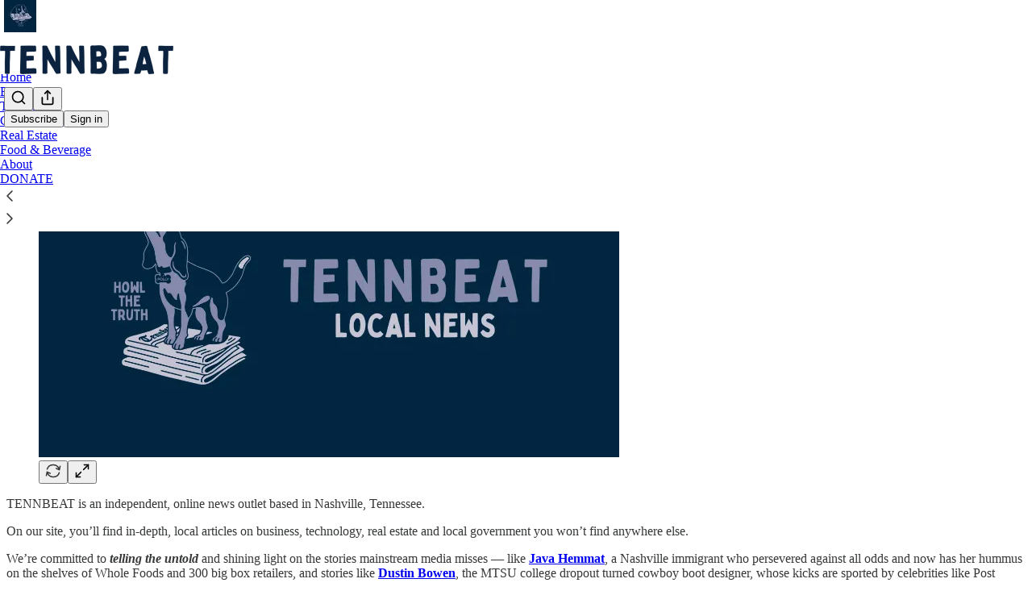

--- FILE ---
content_type: application/javascript
request_url: https://substackcdn.com/bundle/static/js/14635.91911928.js
body_size: 18210
content:
(self.webpackChunksubstack=self.webpackChunksubstack||[]).push([["14635"],{15871:function(e,t,r){"use strict";let n;r.d(t,{AN:()=>eb,FR:()=>_,Hd:()=>e4,MS:()=>A,Mp:()=>eK,PM:()=>eX,Qo:()=>B,Sj:()=>X,Vy:()=>W,fF:()=>eV,fp:()=>j,sl:()=>G,uN:()=>ep,vL:()=>v,y$:()=>U,zM:()=>eJ});var i,l,o,a,s,u,c,d,f,h,p,g,v,m,y,b,w,x,S,M=r(17402),C=r(74979),D=r(19251);let k=(0,M.createContext)(null),E={draggable:"\n    To pick up a draggable item, press the space bar.\n    While dragging, use the arrow keys to move the item.\n    Press space again to drop the item in its new position, or press escape to cancel.\n  "},R={onDragStart(e){let{active:t}=e;return"Picked up draggable item "+t.id+"."},onDragOver(e){let{active:t,over:r}=e;return r?"Draggable item "+t.id+" was moved over droppable area "+r.id+".":"Draggable item "+t.id+" is no longer over a droppable area."},onDragEnd(e){let{active:t,over:r}=e;return r?"Draggable item "+t.id+" was dropped over droppable area "+r.id:"Draggable item "+t.id+" was dropped."},onDragCancel(e){let{active:t}=e;return"Dragging was cancelled. Draggable item "+t.id+" was dropped."}};function O(e){var t;let r,{announcements:n=R,container:i,hiddenTextDescribedById:l,screenReaderInstructions:o=E}=e,{announce:a,announcement:s}=(0,D.bO)(),u=(0,C.YG)("DndLiveRegion"),[c,d]=(0,M.useState)(!1);if((0,M.useEffect)(()=>{d(!0)},[]),t=(0,M.useMemo)(()=>({onDragStart(e){let{active:t}=e;a(n.onDragStart({active:t}))},onDragMove(e){let{active:t,over:r}=e;n.onDragMove&&a(n.onDragMove({active:t,over:r}))},onDragOver(e){let{active:t,over:r}=e;a(n.onDragOver({active:t,over:r}))},onDragEnd(e){let{active:t,over:r}=e;a(n.onDragEnd({active:t,over:r}))},onDragCancel(e){let{active:t,over:r}=e;a(n.onDragCancel({active:t,over:r}))}}),[a,n]),r=(0,M.useContext)(k),(0,M.useEffect)(()=>{if(!r)throw Error("useDndMonitor must be used within a children of <DndContext>");return r(t)},[t,r]),!c)return null;let f=M.default.createElement(M.default.Fragment,null,M.default.createElement(D.Aw,{id:l,value:o.draggable}),M.default.createElement(D.L4,{id:u,announcement:s}));return i?(0,M.createPortal)(f,i):f}function I(){}function A(e,t){return(0,M.useMemo)(()=>({sensor:e,options:null!=t?t:{}}),[e,t])}function _(){for(var e=arguments.length,t=Array(e),r=0;r<e;r++)t[r]=arguments[r];return(0,M.useMemo)(()=>[...t].filter(e=>null!=e),[...t])}(i=h||(h={})).DragStart="dragStart",i.DragMove="dragMove",i.DragEnd="dragEnd",i.DragCancel="dragCancel",i.DragOver="dragOver",i.RegisterDroppable="registerDroppable",i.SetDroppableDisabled="setDroppableDisabled",i.UnregisterDroppable="unregisterDroppable";let T=Object.freeze({x:0,y:0});function z(e,t){return Math.sqrt(Math.pow(e.x-t.x,2)+Math.pow(e.y-t.y,2))}function L(e,t){let{data:{value:r}}=e,{data:{value:n}}=t;return r-n}function P(e,t){let{data:{value:r}}=e,{data:{value:n}}=t;return n-r}function N(e){let{left:t,top:r,height:n,width:i}=e;return[{x:t,y:r},{x:t+i,y:r},{x:t,y:r+n},{x:t+i,y:r+n}]}function W(e,t){if(!e||0===e.length)return null;let[r]=e;return t?r[t]:r}function F(e,t,r){return void 0===t&&(t=e.left),void 0===r&&(r=e.top),{x:t+.5*e.width,y:r+.5*e.height}}let j=e=>{let{collisionRect:t,droppableRects:r,droppableContainers:n}=e,i=F(t,t.left,t.top),l=[];for(let e of n){let{id:t}=e,n=r.get(t);if(n){let r=z(F(n),i);l.push({id:t,data:{droppableContainer:e,value:r}})}}return l.sort(L)},U=e=>{let{collisionRect:t,droppableRects:r,droppableContainers:n}=e,i=N(t),l=[];for(let e of n){let{id:t}=e,n=r.get(t);if(n){let r=N(n),o=Number((i.reduce((e,t,n)=>e+z(r[n],t),0)/4).toFixed(4));l.push({id:t,data:{droppableContainer:e,value:o}})}}return l.sort(L)},B=e=>{let{collisionRect:t,droppableRects:r,droppableContainers:n}=e,i=[];for(let e of n){let{id:n}=e,l=r.get(n);if(l){let r=function(e,t){let r=Math.max(t.top,e.top),n=Math.max(t.left,e.left),i=Math.min(t.left+t.width,e.left+e.width),l=Math.min(t.top+t.height,e.top+e.height);if(n<i&&r<l){let o=t.width*t.height,a=e.width*e.height,s=(i-n)*(l-r);return Number((s/(o+a-s)).toFixed(4))}return 0}(l,t);r>0&&i.push({id:n,data:{droppableContainer:e,value:r}})}}return i.sort(P)};function q(e,t){return e&&t?{x:e.left-t.left,y:e.top-t.top}:T}let K=function(e){for(var t=arguments.length,r=Array(t>1?t-1:0),n=1;n<t;n++)r[n-1]=arguments[n];return r.reduce((e,t)=>({...e,top:e.top+ +t.y,bottom:e.bottom+ +t.y,left:e.left+ +t.x,right:e.right+ +t.x}),{...e})};function Y(e){if(e.startsWith("matrix3d(")){let t=e.slice(9,-1).split(/, /);return{x:+t[12],y:+t[13],scaleX:+t[0],scaleY:+t[5]}}if(e.startsWith("matrix(")){let t=e.slice(7,-1).split(/, /);return{x:+t[4],y:+t[5],scaleX:+t[0],scaleY:+t[3]}}return null}let H={ignoreTransform:!1};function X(e,t){void 0===t&&(t=H);let r=e.getBoundingClientRect();if(t.ignoreTransform){let{transform:t,transformOrigin:n}=(0,C.zk)(e).getComputedStyle(e);t&&(r=function(e,t,r){let n=Y(t);if(!n)return e;let{scaleX:i,scaleY:l,x:o,y:a}=n,s=e.left-o-(1-i)*parseFloat(r),u=e.top-a-(1-l)*parseFloat(r.slice(r.indexOf(" ")+1)),c=i?e.width/i:e.width,d=l?e.height/l:e.height;return{width:c,height:d,top:u,right:s+c,bottom:u+d,left:s}}(r,t,n))}let{top:n,left:i,width:l,height:o,bottom:a,right:s}=r;return{top:n,left:i,width:l,height:o,bottom:a,right:s}}function V(e){return X(e,{ignoreTransform:!0})}function G(e,t){let r=[];return e?function n(i){var l,o;let a;if(null!=t&&r.length>=t||!i)return r;if((0,C.wz)(i)&&null!=i.scrollingElement&&!r.includes(i.scrollingElement))return r.push(i.scrollingElement),r;if(!(0,C.sb)(i)||(0,C.xZ)(i)||r.includes(i))return r;let s=(0,C.zk)(e).getComputedStyle(i);return(i!==e&&(void 0===(l=s)&&(l=(0,C.zk)(i).getComputedStyle(i)),a=/(auto|scroll|overlay)/,["overflow","overflowX","overflowY"].some(e=>{let t=l[e];return"string"==typeof t&&a.test(t)}))&&r.push(i),void 0===(o=s)&&(o=(0,C.zk)(i).getComputedStyle(i)),"fixed"===o.position)?r:n(i.parentNode)}(e):r}function J(e){let[t]=G(e,1);return null!=t?t:null}function Q(e){return C.Sw&&e?(0,C.l6)(e)?e:(0,C.Ll)(e)?(0,C.wz)(e)||e===(0,C.TW)(e).scrollingElement?window:(0,C.sb)(e)?e:null:null:null}function Z(e){return(0,C.l6)(e)?e.scrollX:e.scrollLeft}function $(e){return(0,C.l6)(e)?e.scrollY:e.scrollTop}function ee(e){return{x:Z(e),y:$(e)}}function et(e){return!!C.Sw&&!!e&&e===document.scrollingElement}function er(e){let t={x:0,y:0},r=et(e)?{height:window.innerHeight,width:window.innerWidth}:{height:e.clientHeight,width:e.clientWidth},n={x:e.scrollWidth-r.width,y:e.scrollHeight-r.height},i=e.scrollTop<=t.y,l=e.scrollLeft<=t.x;return{isTop:i,isLeft:l,isBottom:e.scrollTop>=n.y,isRight:e.scrollLeft>=n.x,maxScroll:n,minScroll:t}}(l=p||(p={}))[l.Forward=1]="Forward",l[l.Backward=-1]="Backward";let en={x:.2,y:.2};function ei(e){return e.reduce((e,t)=>(0,C.WQ)(e,ee(t)),T)}function el(e,t){if(void 0===t&&(t=X),!e)return;let{top:r,left:n,bottom:i,right:l}=t(e);J(e)&&(i<=0||l<=0||r>=window.innerHeight||n>=window.innerWidth)&&e.scrollIntoView({block:"center",inline:"center"})}let eo=[["x",["left","right"],function(e){return e.reduce((e,t)=>e+Z(t),0)}],["y",["top","bottom"],function(e){return e.reduce((e,t)=>e+$(t),0)}]];class ea{constructor(e,t){this.rect=void 0,this.width=void 0,this.height=void 0,this.top=void 0,this.bottom=void 0,this.right=void 0,this.left=void 0;const r=G(t),n=ei(r);for(const[t,i,l]of(this.rect={...e},this.width=e.width,this.height=e.height,eo))for(const e of i)Object.defineProperty(this,e,{get:()=>{let i=l(r),o=n[t]-i;return this.rect[e]+o},enumerable:!0});Object.defineProperty(this,"rect",{enumerable:!1})}}class es{constructor(e){this.target=void 0,this.listeners=[],this.removeAll=()=>{this.listeners.forEach(e=>{var t;return null==(t=this.target)?void 0:t.removeEventListener(...e)})},this.target=e}add(e,t,r){var n;null==(n=this.target)||n.addEventListener(e,t,r),this.listeners.push([e,t,r])}}function eu(e,t){let r=Math.abs(e.x),n=Math.abs(e.y);return"number"==typeof t?Math.sqrt(r**2+n**2)>t:"x"in t&&"y"in t?r>t.x&&n>t.y:"x"in t?r>t.x:"y"in t&&n>t.y}function ec(e){e.preventDefault()}function ed(e){e.stopPropagation()}(o=g||(g={})).Click="click",o.DragStart="dragstart",o.Keydown="keydown",o.ContextMenu="contextmenu",o.Resize="resize",o.SelectionChange="selectionchange",o.VisibilityChange="visibilitychange",(a=v||(v={})).Space="Space",a.Down="ArrowDown",a.Right="ArrowRight",a.Left="ArrowLeft",a.Up="ArrowUp",a.Esc="Escape",a.Enter="Enter",a.Tab="Tab";let ef={start:[v.Space,v.Enter],cancel:[v.Esc],end:[v.Space,v.Enter,v.Tab]},eh=(e,t)=>{let{currentCoordinates:r}=t;switch(e.code){case v.Right:return{...r,x:r.x+25};case v.Left:return{...r,x:r.x-25};case v.Down:return{...r,y:r.y+25};case v.Up:return{...r,y:r.y-25}}};class ep{constructor(e){this.props=void 0,this.autoScrollEnabled=!1,this.referenceCoordinates=void 0,this.listeners=void 0,this.windowListeners=void 0,this.props=e;const{event:{target:t}}=e;this.props=e,this.listeners=new es((0,C.TW)(t)),this.windowListeners=new es((0,C.zk)(t)),this.handleKeyDown=this.handleKeyDown.bind(this),this.handleCancel=this.handleCancel.bind(this),this.attach()}attach(){this.handleStart(),this.windowListeners.add(g.Resize,this.handleCancel),this.windowListeners.add(g.VisibilityChange,this.handleCancel),setTimeout(()=>this.listeners.add(g.Keydown,this.handleKeyDown))}handleStart(){let{activeNode:e,onStart:t}=this.props,r=e.node.current;r&&el(r),t(T)}handleKeyDown(e){if((0,C.kx)(e)){let{active:t,context:r,options:n}=this.props,{keyboardCodes:i=ef,coordinateGetter:l=eh,scrollBehavior:o="smooth"}=n,{code:a}=e;if(i.end.includes(a))return void this.handleEnd(e);if(i.cancel.includes(a))return void this.handleCancel(e);let{collisionRect:s}=r.current,u=s?{x:s.left,y:s.top}:T;this.referenceCoordinates||(this.referenceCoordinates=u);let c=l(e,{active:t,context:r.current,currentCoordinates:u});if(c){let t=(0,C.Re)(c,u),n={x:0,y:0},{scrollableAncestors:i}=r.current;for(let r of i){let i=e.code,{isTop:l,isRight:a,isLeft:s,isBottom:u,maxScroll:d,minScroll:f}=er(r),h=function(e){if(e===document.scrollingElement){let{innerWidth:e,innerHeight:t}=window;return{top:0,left:0,right:e,bottom:t,width:e,height:t}}let{top:t,left:r,right:n,bottom:i}=e.getBoundingClientRect();return{top:t,left:r,right:n,bottom:i,width:e.clientWidth,height:e.clientHeight}}(r),p={x:Math.min(i===v.Right?h.right-h.width/2:h.right,Math.max(i===v.Right?h.left:h.left+h.width/2,c.x)),y:Math.min(i===v.Down?h.bottom-h.height/2:h.bottom,Math.max(i===v.Down?h.top:h.top+h.height/2,c.y))},g=i===v.Right&&!a||i===v.Left&&!s,m=i===v.Down&&!u||i===v.Up&&!l;if(g&&p.x!==c.x){let e=r.scrollLeft+t.x,l=i===v.Right&&e<=d.x||i===v.Left&&e>=f.x;if(l&&!t.y)return void r.scrollTo({left:e,behavior:o});l?n.x=r.scrollLeft-e:n.x=i===v.Right?r.scrollLeft-d.x:r.scrollLeft-f.x,n.x&&r.scrollBy({left:-n.x,behavior:o});break}if(m&&p.y!==c.y){let e=r.scrollTop+t.y,l=i===v.Down&&e<=d.y||i===v.Up&&e>=f.y;if(l&&!t.x)return void r.scrollTo({top:e,behavior:o});l?n.y=r.scrollTop-e:n.y=i===v.Down?r.scrollTop-d.y:r.scrollTop-f.y,n.y&&r.scrollBy({top:-n.y,behavior:o});break}}this.handleMove(e,(0,C.WQ)((0,C.Re)(c,this.referenceCoordinates),n))}}}handleMove(e,t){let{onMove:r}=this.props;e.preventDefault(),r(t)}handleEnd(e){let{onEnd:t}=this.props;e.preventDefault(),this.detach(),t()}handleCancel(e){let{onCancel:t}=this.props;e.preventDefault(),this.detach(),t()}detach(){this.listeners.removeAll(),this.windowListeners.removeAll()}}function eg(e){return!!(e&&"distance"in e)}function ev(e){return!!(e&&"delay"in e)}ep.activators=[{eventName:"onKeyDown",handler:(e,t,r)=>{let{keyboardCodes:n=ef,onActivation:i}=t,{active:l}=r,{code:o}=e.nativeEvent;if(n.start.includes(o)){let t=l.activatorNode.current;return(!t||e.target===t)&&(e.preventDefault(),null==i||i({event:e.nativeEvent}),!0)}return!1}}];class em{constructor(e,t,r){var n;void 0===r&&(r=function(e){let{EventTarget:t}=(0,C.zk)(e);return e instanceof t?e:(0,C.TW)(e)}(e.event.target)),this.props=void 0,this.events=void 0,this.autoScrollEnabled=!0,this.document=void 0,this.activated=!1,this.initialCoordinates=void 0,this.timeoutId=null,this.listeners=void 0,this.documentListeners=void 0,this.windowListeners=void 0,this.props=e,this.events=t;const{event:i}=e,{target:l}=i;this.props=e,this.events=t,this.document=(0,C.TW)(l),this.documentListeners=new es(this.document),this.listeners=new es(r),this.windowListeners=new es((0,C.zk)(l)),this.initialCoordinates=null!=(n=(0,C.e_)(i))?n:T,this.handleStart=this.handleStart.bind(this),this.handleMove=this.handleMove.bind(this),this.handleEnd=this.handleEnd.bind(this),this.handleCancel=this.handleCancel.bind(this),this.handleKeydown=this.handleKeydown.bind(this),this.removeTextSelection=this.removeTextSelection.bind(this),this.attach()}attach(){let{events:e,props:{options:{activationConstraint:t,bypassActivationConstraint:r}}}=this;if(this.listeners.add(e.move.name,this.handleMove,{passive:!1}),this.listeners.add(e.end.name,this.handleEnd),e.cancel&&this.listeners.add(e.cancel.name,this.handleCancel),this.windowListeners.add(g.Resize,this.handleCancel),this.windowListeners.add(g.DragStart,ec),this.windowListeners.add(g.VisibilityChange,this.handleCancel),this.windowListeners.add(g.ContextMenu,ec),this.documentListeners.add(g.Keydown,this.handleKeydown),t){if(null!=r&&r({event:this.props.event,activeNode:this.props.activeNode,options:this.props.options}))return this.handleStart();if(ev(t)){this.timeoutId=setTimeout(this.handleStart,t.delay),this.handlePending(t);return}if(eg(t))return void this.handlePending(t)}this.handleStart()}detach(){this.listeners.removeAll(),this.windowListeners.removeAll(),setTimeout(this.documentListeners.removeAll,50),null!==this.timeoutId&&(clearTimeout(this.timeoutId),this.timeoutId=null)}handlePending(e,t){let{active:r,onPending:n}=this.props;n(r,e,this.initialCoordinates,t)}handleStart(){let{initialCoordinates:e}=this,{onStart:t}=this.props;e&&(this.activated=!0,this.documentListeners.add(g.Click,ed,{capture:!0}),this.removeTextSelection(),this.documentListeners.add(g.SelectionChange,this.removeTextSelection),t(e))}handleMove(e){var t;let{activated:r,initialCoordinates:n,props:i}=this,{onMove:l,options:{activationConstraint:o}}=i;if(!n)return;let a=null!=(t=(0,C.e_)(e))?t:T,s=(0,C.Re)(n,a);if(!r&&o){if(eg(o)){if(null!=o.tolerance&&eu(s,o.tolerance))return this.handleCancel();if(eu(s,o.distance))return this.handleStart()}return ev(o)&&eu(s,o.tolerance)?this.handleCancel():void this.handlePending(o,s)}e.cancelable&&e.preventDefault(),l(a)}handleEnd(){let{onAbort:e,onEnd:t}=this.props;this.detach(),this.activated||e(this.props.active),t()}handleCancel(){let{onAbort:e,onCancel:t}=this.props;this.detach(),this.activated||e(this.props.active),t()}handleKeydown(e){e.code===v.Esc&&this.handleCancel()}removeTextSelection(){var e;null==(e=this.document.getSelection())||e.removeAllRanges()}}let ey={cancel:{name:"pointercancel"},move:{name:"pointermove"},end:{name:"pointerup"}};class eb extends em{constructor(e){const{event:t}=e;super(e,ey,(0,C.TW)(t.target))}}eb.activators=[{eventName:"onPointerDown",handler:(e,t)=>{let{nativeEvent:r}=e,{onActivation:n}=t;return!!r.isPrimary&&0===r.button&&(null==n||n({event:r}),!0)}}];(s=m||(m={}))[s.RightClick=2]="RightClick";(u=y||(y={}))[u.Pointer=0]="Pointer",u[u.DraggableRect=1]="DraggableRect",(c=b||(b={}))[c.TreeOrder=0]="TreeOrder",c[c.ReversedTreeOrder=1]="ReversedTreeOrder";let ew={x:{[p.Backward]:!1,[p.Forward]:!1},y:{[p.Backward]:!1,[p.Forward]:!1}};(d=w||(w={}))[d.Always=0]="Always",d[d.BeforeDragging=1]="BeforeDragging",d[d.WhileDragging=2]="WhileDragging",(x||(x={})).Optimized="optimized";let ex=new Map;function eS(e,t){return(0,C.KG)(r=>e?r||("function"==typeof t?t(e):e):null,[t,e])}function eM(e){let{callback:t,disabled:r}=e,n=(0,C._q)(t),i=(0,M.useMemo)(()=>{if(r||"undefined"==typeof window||void 0===window.ResizeObserver)return;let{ResizeObserver:e}=window;return new e(n)},[r]);return(0,M.useEffect)(()=>()=>null==i?void 0:i.disconnect(),[i]),i}function eC(e){return new ea(X(e),e)}function eD(e,t,r){void 0===t&&(t=eC);let[n,i]=(0,M.useState)(null);function l(){i(n=>{if(!e)return null;if(!1===e.isConnected){var i;return null!=(i=null!=n?n:r)?i:null}let l=t(e);return JSON.stringify(n)===JSON.stringify(l)?n:l})}let o=function(e){let{callback:t,disabled:r}=e,n=(0,C._q)(t),i=(0,M.useMemo)(()=>{if(r||"undefined"==typeof window||void 0===window.MutationObserver)return;let{MutationObserver:e}=window;return new e(n)},[n,r]);return(0,M.useEffect)(()=>()=>null==i?void 0:i.disconnect(),[i]),i}({callback(t){if(e)for(let r of t){let{type:t,target:n}=r;if("childList"===t&&n instanceof HTMLElement&&n.contains(e)){l();break}}}}),a=eM({callback:l});return(0,C.Es)(()=>{l(),e?(null==a||a.observe(e),null==o||o.observe(document.body,{childList:!0,subtree:!0})):(null==a||a.disconnect(),null==o||o.disconnect())},[e]),n}let ek=[];function eE(e,t){void 0===t&&(t=[]);let r=(0,M.useRef)(null);return(0,M.useEffect)(()=>{r.current=null},t),(0,M.useEffect)(()=>{let t=e!==T;t&&!r.current&&(r.current=e),!t&&r.current&&(r.current=null)},[e]),r.current?(0,C.Re)(e,r.current):T}function eR(e){return(0,M.useMemo)(()=>{let t,r;return e?(t=e.innerWidth,{top:0,left:0,right:t,bottom:r=e.innerHeight,width:t,height:r}):null},[e])}let eO=[];function eI(e){if(!e)return null;if(e.children.length>1)return e;let t=e.children[0];return(0,C.sb)(t)?t:e}let eA=[{sensor:eb,options:{}},{sensor:ep,options:{}}],e_={current:{}},eT={draggable:{measure:V},droppable:{measure:V,strategy:w.WhileDragging,frequency:x.Optimized},dragOverlay:{measure:X}};class ez extends Map{get(e){var t;return null!=e&&null!=(t=super.get(e))?t:void 0}toArray(){return Array.from(this.values())}getEnabled(){return this.toArray().filter(e=>{let{disabled:t}=e;return!t})}getNodeFor(e){var t,r;return null!=(t=null==(r=this.get(e))?void 0:r.node.current)?t:void 0}}let eL={activatorEvent:null,active:null,activeNode:null,activeNodeRect:null,collisions:null,containerNodeRect:null,draggableNodes:new Map,droppableRects:new Map,droppableContainers:new ez,over:null,dragOverlay:{nodeRef:{current:null},rect:null,setRef:I},scrollableAncestors:[],scrollableAncestorRects:[],measuringConfiguration:eT,measureDroppableContainers:I,windowRect:null,measuringScheduled:!1},eP={activatorEvent:null,activators:[],active:null,activeNodeRect:null,ariaDescribedById:{draggable:""},dispatch:I,draggableNodes:new Map,over:null,measureDroppableContainers:I},eN=(0,M.createContext)(eP),eW=(0,M.createContext)(eL);function eF(){return{draggable:{active:null,initialCoordinates:{x:0,y:0},nodes:new Map,translate:{x:0,y:0}},droppable:{containers:new ez}}}function ej(e,t){switch(t.type){case h.DragStart:return{...e,draggable:{...e.draggable,initialCoordinates:t.initialCoordinates,active:t.active}};case h.DragMove:if(null==e.draggable.active)return e;return{...e,draggable:{...e.draggable,translate:{x:t.coordinates.x-e.draggable.initialCoordinates.x,y:t.coordinates.y-e.draggable.initialCoordinates.y}}};case h.DragEnd:case h.DragCancel:return{...e,draggable:{...e.draggable,active:null,initialCoordinates:{x:0,y:0},translate:{x:0,y:0}}};case h.RegisterDroppable:{let{element:r}=t,{id:n}=r,i=new ez(e.droppable.containers);return i.set(n,r),{...e,droppable:{...e.droppable,containers:i}}}case h.SetDroppableDisabled:{let{id:r,key:n,disabled:i}=t,l=e.droppable.containers.get(r);if(!l||n!==l.key)return e;let o=new ez(e.droppable.containers);return o.set(r,{...l,disabled:i}),{...e,droppable:{...e.droppable,containers:o}}}case h.UnregisterDroppable:{let{id:r,key:n}=t,i=e.droppable.containers.get(r);if(!i||n!==i.key)return e;let l=new ez(e.droppable.containers);return l.delete(r),{...e,droppable:{...e.droppable,containers:l}}}default:return e}}function eU(e){let{disabled:t}=e,{active:r,activatorEvent:n,draggableNodes:i}=(0,M.useContext)(eN),l=(0,C.ZC)(n),o=(0,C.ZC)(null==r?void 0:r.id);return(0,M.useEffect)(()=>{if(!t&&!n&&l&&null!=o){if(!(0,C.kx)(l)||document.activeElement===l.target)return;let e=i.get(o);if(!e)return;let{activatorNode:t,node:r}=e;(t.current||r.current)&&requestAnimationFrame(()=>{for(let e of[t.current,r.current]){if(!e)continue;let t=(0,C.ag)(e);if(t){t.focus();break}}})}},[n,t,i,o,l]),null}function eB(e,t){let{transform:r,...n}=t;return null!=e&&e.length?e.reduce((e,t)=>t({transform:e,...n}),r):r}let eq=(0,M.createContext)({...T,scaleX:1,scaleY:1});(f=S||(S={}))[f.Uninitialized=0]="Uninitialized",f[f.Initializing=1]="Initializing",f[f.Initialized=2]="Initialized";let eK=(0,M.memo)(function(e){var t,r,n,i,l,o,a,s;let u,c,d,f,g,v,m,x,{id:D,accessibility:E,autoScroll:R=!0,children:I,sensors:A=eA,collisionDetection:_=B,measuring:z,modifiers:L,...P}=e,[N,F]=(0,M.useReducer)(ej,void 0,eF),[j,U]=function(){let[e]=(0,M.useState)(()=>new Set),t=(0,M.useCallback)(t=>(e.add(t),()=>e.delete(t)),[e]);return[(0,M.useCallback)(t=>{let{type:r,event:n}=t;e.forEach(e=>{var t;return null==(t=e[r])?void 0:t.call(e,n)})},[e]),t]}(),[Y,H]=(0,M.useState)(S.Uninitialized),V=Y===S.Initialized,{draggable:{active:Z,nodes:$,translate:el},droppable:{containers:eo}}=N,es=null!=Z?$.get(Z):null,eu=(0,M.useRef)({initial:null,translated:null}),ec=(0,M.useMemo)(()=>{var e;return null!=Z?{id:Z,data:null!=(e=null==es?void 0:es.data)?e:e_,rect:eu}:null},[Z,es]),ed=(0,M.useRef)(null),[ef,eh]=(0,M.useState)(null),[ep,eg]=(0,M.useState)(null),ev=(0,C.YN)(P,Object.values(P)),em=(0,C.YG)("DndDescribedBy",D),ey=(0,M.useMemo)(()=>eo.getEnabled(),[eo]),eb=(0,M.useMemo)(()=>({draggable:{...eT.draggable,...null==z?void 0:z.draggable},droppable:{...eT.droppable,...null==z?void 0:z.droppable},dragOverlay:{...eT.dragOverlay,...null==z?void 0:z.dragOverlay}}),[null==z?void 0:z.draggable,null==z?void 0:z.droppable,null==z?void 0:z.dragOverlay]),{droppableRects:eC,measureDroppableContainers:ez,measuringScheduled:eL}=function(e,t){let{dragging:r,dependencies:n,config:i}=t,[l,o]=(0,M.useState)(null),{frequency:a,measure:s,strategy:u}=i,c=(0,M.useRef)(e),d=function(){switch(u){case w.Always:return!1;case w.BeforeDragging:return r;default:return!r}}(),f=(0,C.YN)(d),h=(0,M.useCallback)(function(e){void 0===e&&(e=[]),f.current||o(t=>null===t?e:t.concat(e.filter(e=>!t.includes(e))))},[f]),p=(0,M.useRef)(null),g=(0,C.KG)(t=>{if(d&&!r)return ex;if(!t||t===ex||c.current!==e||null!=l){let t=new Map;for(let r of e){if(!r)continue;if(l&&l.length>0&&!l.includes(r.id)&&r.rect.current){t.set(r.id,r.rect.current);continue}let e=r.node.current,n=e?new ea(s(e),e):null;r.rect.current=n,n&&t.set(r.id,n)}return t}return t},[e,l,r,d,s]);return(0,M.useEffect)(()=>{c.current=e},[e]),(0,M.useEffect)(()=>{d||h()},[r,d]),(0,M.useEffect)(()=>{l&&l.length>0&&o(null)},[JSON.stringify(l)]),(0,M.useEffect)(()=>{d||"number"!=typeof a||null!==p.current||(p.current=setTimeout(()=>{h(),p.current=null},a))},[a,d,h,...n]),{droppableRects:g,measureDroppableContainers:h,measuringScheduled:null!=l}}(ey,{dragging:V,dependencies:[el.x,el.y],config:eb.droppable}),eP=(g=(f=null!=Z?$.get(Z):void 0)?f.node.current:null,(0,C.KG)(e=>{var t;return null==Z?null:null!=(t=null!=g?g:e)?t:null},[g,Z])),eK=(0,M.useMemo)(()=>ep?(0,C.e_)(ep):null,[ep]),eY=(u=(null==ef?void 0:ef.autoScrollEnabled)===!1,c="object"==typeof R?!1===R.enabled:!1===R,d=V&&!u&&!c,"object"==typeof R?{...R,enabled:d}:{enabled:d}),eH=eS(eP,eb.draggable.measure);!function(e){let{activeNode:t,measure:r,initialRect:n,config:i=!0}=e,l=(0,M.useRef)(!1),{x:o,y:a}="boolean"==typeof i?{x:i,y:i}:i;(0,C.Es)(()=>{if(!o&&!a||!t){l.current=!1;return}if(l.current||!n)return;let e=null==t?void 0:t.node.current;if(!e||!1===e.isConnected)return;let i=q(r(e),n);if(o||(i.x=0),a||(i.y=0),l.current=!0,Math.abs(i.x)>0||Math.abs(i.y)>0){let t=J(e);t&&t.scrollBy({top:i.y,left:i.x})}},[t,o,a,n,r])}({activeNode:null!=Z?$.get(Z):null,config:eY.layoutShiftCompensation,initialRect:eH,measure:eb.draggable.measure});let eX=eD(eP,eb.draggable.measure,eH),eV=eD(eP?eP.parentElement:null),eG=(0,M.useRef)({activatorEvent:null,active:null,activeNode:eP,collisionRect:null,collisions:null,droppableRects:eC,draggableNodes:$,draggingNode:null,draggingNodeRect:null,droppableContainers:eo,over:null,scrollableAncestors:[],scrollAdjustedTranslate:null}),eJ=eo.getNodeFor(null==(t=eG.current.over)?void 0:t.id),eQ=function(e){let{measure:t}=e,[r,n]=(0,M.useState)(null),i=eM({callback:(0,M.useCallback)(e=>{for(let{target:r}of e)if((0,C.sb)(r)){n(e=>{let n=t(r);return e?{...e,width:n.width,height:n.height}:n});break}},[t])}),l=(0,M.useCallback)(e=>{let r=eI(e);null==i||i.disconnect(),r&&(null==i||i.observe(r)),n(r?t(r):null)},[t,i]),[o,a]=(0,C.lk)(l);return(0,M.useMemo)(()=>({nodeRef:o,rect:r,setRef:a}),[r,o,a])}({measure:eb.dragOverlay.measure}),eZ=null!=(r=eQ.nodeRef.current)?r:eP,e$=V?null!=(n=eQ.rect)?n:eX:null,e0=!!(eQ.nodeRef.current&&eQ.rect),e1=(v=eS(l=e0?null:eX),q(l,v)),e2=eR(eZ?(0,C.zk)(eZ):null),e3=(o=V?null!=eJ?eJ:eP:null,m=(0,M.useRef)(o),x=(0,C.KG)(e=>o?e&&e!==ek&&o&&m.current&&o.parentNode===m.current.parentNode?e:G(o):ek,[o]),(0,M.useEffect)(()=>{m.current=o},[o]),x),e5=function(e,t){void 0===t&&(t=X);let[r]=e,n=eR(r?(0,C.zk)(r):null),[i,l]=(0,M.useState)(eO);function o(){l(()=>e.length?e.map(e=>et(e)?n:new ea(t(e),e)):eO)}let a=eM({callback:o});return(0,C.Es)(()=>{null==a||a.disconnect(),o(),e.forEach(e=>null==a?void 0:a.observe(e))},[e]),i}(e3),e4=eB(L,{transform:{x:el.x-e1.x,y:el.y-e1.y,scaleX:1,scaleY:1},activatorEvent:ep,active:ec,activeNodeRect:eX,containerNodeRect:eV,draggingNodeRect:e$,over:eG.current.over,overlayNodeRect:eQ.rect,scrollableAncestors:e3,scrollableAncestorRects:e5,windowRect:e2}),e7=eK?(0,C.WQ)(eK,el):null,e9=function(e){let[t,r]=(0,M.useState)(null),n=(0,M.useRef)(e),i=(0,M.useCallback)(e=>{let t=Q(e.target);t&&r(e=>e?(e.set(t,ee(t)),new Map(e)):null)},[]);return(0,M.useEffect)(()=>{let t=n.current;if(e!==t){l(t);let o=e.map(e=>{let t=Q(e);return t?(t.addEventListener("scroll",i,{passive:!0}),[t,ee(t)]):null}).filter(e=>null!=e);r(o.length?new Map(o):null),n.current=e}return()=>{l(e),l(t)};function l(e){e.forEach(e=>{let t=Q(e);null==t||t.removeEventListener("scroll",i)})}},[i,e]),(0,M.useMemo)(()=>e.length?t?Array.from(t.values()).reduce((e,t)=>(0,C.WQ)(e,t),T):ei(e):T,[e,t])}(e3),e8=eE(e9),e6=eE(e9,[eX]),te=(0,C.WQ)(e4,e8),tt=e$?K(e$,e4):null,tr=ec&&tt?_({active:ec,collisionRect:tt,droppableRects:eC,droppableContainers:ey,pointerCoordinates:e7}):null,tn=W(tr,"id"),[ti,tl]=(0,M.useState)(null),to=(a=e0?e4:(0,C.WQ)(e4,e6),s=null!=(i=null==ti?void 0:ti.rect)?i:null,{...a,scaleX:s&&eX?s.width/eX.width:1,scaleY:s&&eX?s.height/eX.height:1}),ta=(0,M.useRef)(null),ts=(0,M.useCallback)((e,t)=>{let{sensor:r,options:n}=t;if(null==ed.current)return;let i=$.get(ed.current);if(!i)return;let l=e.nativeEvent,o=new r({active:ed.current,activeNode:i,event:l,options:n,context:eG,onAbort(e){if(!$.get(e))return;let{onDragAbort:t}=ev.current,r={id:e};null==t||t(r),j({type:"onDragAbort",event:r})},onPending(e,t,r,n){if(!$.get(e))return;let{onDragPending:i}=ev.current,l={id:e,constraint:t,initialCoordinates:r,offset:n};null==i||i(l),j({type:"onDragPending",event:l})},onStart(e){let t=ed.current;if(null==t)return;let r=$.get(t);if(!r)return;let{onDragStart:n}=ev.current,i={activatorEvent:l,active:{id:t,data:r.data,rect:eu}};(0,M.unstable_batchedUpdates)(()=>{null==n||n(i),H(S.Initializing),F({type:h.DragStart,initialCoordinates:e,active:t}),j({type:"onDragStart",event:i}),eh(ta.current),eg(l)})},onMove(e){F({type:h.DragMove,coordinates:e})},onEnd:a(h.DragEnd),onCancel:a(h.DragCancel)});function a(e){return async function(){let{active:t,collisions:r,over:n,scrollAdjustedTranslate:i}=eG.current,o=null;if(t&&i){let{cancelDrop:a}=ev.current;o={activatorEvent:l,active:t,collisions:r,delta:i,over:n},e===h.DragEnd&&"function"==typeof a&&await Promise.resolve(a(o))&&(e=h.DragCancel)}ed.current=null,(0,M.unstable_batchedUpdates)(()=>{F({type:e}),H(S.Uninitialized),tl(null),eh(null),eg(null),ta.current=null;let t=e===h.DragEnd?"onDragEnd":"onDragCancel";if(o){let e=ev.current[t];null==e||e(o),j({type:t,event:o})}})}}ta.current=o},[$]),tu=(0,M.useCallback)((e,t)=>(r,n)=>{let i=r.nativeEvent,l=$.get(n);null!==ed.current||!l||i.dndKit||i.defaultPrevented||!0===e(r,t.options,{active:l})&&(i.dndKit={capturedBy:t.sensor},ed.current=n,ts(r,t))},[$,ts]),tc=(0,M.useMemo)(()=>A.reduce((e,t)=>{let{sensor:r}=t;return[...e,...r.activators.map(e=>({eventName:e.eventName,handler:tu(e.handler,t)}))]},[]),[A,tu]);(0,M.useEffect)(()=>{if(!C.Sw)return;let e=A.map(e=>{let{sensor:t}=e;return null==t.setup?void 0:t.setup()});return()=>{for(let t of e)null==t||t()}},A.map(e=>{let{sensor:t}=e;return t})),(0,C.Es)(()=>{eX&&Y===S.Initializing&&H(S.Initialized)},[eX,Y]),(0,M.useEffect)(()=>{let{onDragMove:e}=ev.current,{active:t,activatorEvent:r,collisions:n,over:i}=eG.current;if(!t||!r)return;let l={active:t,activatorEvent:r,collisions:n,delta:{x:te.x,y:te.y},over:i};(0,M.unstable_batchedUpdates)(()=>{null==e||e(l),j({type:"onDragMove",event:l})})},[te.x,te.y]),(0,M.useEffect)(()=>{let{active:e,activatorEvent:t,collisions:r,droppableContainers:n,scrollAdjustedTranslate:i}=eG.current;if(!e||null==ed.current||!t||!i)return;let{onDragOver:l}=ev.current,o=n.get(tn),a=o&&o.rect.current?{id:o.id,rect:o.rect.current,data:o.data,disabled:o.disabled}:null,s={active:e,activatorEvent:t,collisions:r,delta:{x:i.x,y:i.y},over:a};(0,M.unstable_batchedUpdates)(()=>{tl(a),null==l||l(s),j({type:"onDragOver",event:s})})},[tn]),(0,C.Es)(()=>{eG.current={activatorEvent:ep,active:ec,activeNode:eP,collisionRect:tt,collisions:tr,droppableRects:eC,draggableNodes:$,draggingNode:eZ,draggingNodeRect:e$,droppableContainers:eo,over:ti,scrollableAncestors:e3,scrollAdjustedTranslate:te},eu.current={initial:e$,translated:tt}},[ec,eP,tr,tt,$,eZ,e$,eC,eo,ti,e3,te]),function(e){let{acceleration:t,activator:r=y.Pointer,canScroll:n,draggingRect:i,enabled:l,interval:o=5,order:a=b.TreeOrder,pointerCoordinates:s,scrollableAncestors:u,scrollableAncestorRects:c,delta:d,threshold:f}=e,h=function(e){let{delta:t,disabled:r}=e,n=(0,C.ZC)(t);return(0,C.KG)(e=>{if(r||!n||!e)return ew;let i={x:Math.sign(t.x-n.x),y:Math.sign(t.y-n.y)};return{x:{[p.Backward]:e.x[p.Backward]||-1===i.x,[p.Forward]:e.x[p.Forward]||1===i.x},y:{[p.Backward]:e.y[p.Backward]||-1===i.y,[p.Forward]:e.y[p.Forward]||1===i.y}}},[r,t,n])}({delta:d,disabled:!l}),[g,v]=(0,C.$$)(),m=(0,M.useRef)({x:0,y:0}),w=(0,M.useRef)({x:0,y:0}),x=(0,M.useMemo)(()=>{switch(r){case y.Pointer:return s?{top:s.y,bottom:s.y,left:s.x,right:s.x}:null;case y.DraggableRect:return i}},[r,i,s]),S=(0,M.useRef)(null),D=(0,M.useCallback)(()=>{let e=S.current;if(!e)return;let t=m.current.x*w.current.x,r=m.current.y*w.current.y;e.scrollBy(t,r)},[]),k=(0,M.useMemo)(()=>a===b.TreeOrder?[...u].reverse():u,[a,u]);(0,M.useEffect)(()=>{if(!l||!u.length||!x)return void v();for(let e of k){if((null==n?void 0:n(e))===!1)continue;let r=c[u.indexOf(e)];if(!r)continue;let{direction:i,speed:l}=function(e,t,r,n,i){let{top:l,left:o,right:a,bottom:s}=r;void 0===n&&(n=10),void 0===i&&(i=en);let{isTop:u,isBottom:c,isLeft:d,isRight:f}=er(e),h={x:0,y:0},g={x:0,y:0},v={height:t.height*i.y,width:t.width*i.x};return!u&&l<=t.top+v.height?(h.y=p.Backward,g.y=n*Math.abs((t.top+v.height-l)/v.height)):!c&&s>=t.bottom-v.height&&(h.y=p.Forward,g.y=n*Math.abs((t.bottom-v.height-s)/v.height)),!f&&a>=t.right-v.width?(h.x=p.Forward,g.x=n*Math.abs((t.right-v.width-a)/v.width)):!d&&o<=t.left+v.width&&(h.x=p.Backward,g.x=n*Math.abs((t.left+v.width-o)/v.width)),{direction:h,speed:g}}(e,r,x,t,f);for(let e of["x","y"])h[e][i[e]]||(l[e]=0,i[e]=0);if(l.x>0||l.y>0){v(),S.current=e,g(D,o),m.current=l,w.current=i;return}}m.current={x:0,y:0},w.current={x:0,y:0},v()},[t,D,n,v,l,o,JSON.stringify(x),JSON.stringify(h),g,u,k,c,JSON.stringify(f)])}({...eY,delta:el,draggingRect:tt,pointerCoordinates:e7,scrollableAncestors:e3,scrollableAncestorRects:e5});let td=(0,M.useMemo)(()=>({active:ec,activeNode:eP,activeNodeRect:eX,activatorEvent:ep,collisions:tr,containerNodeRect:eV,dragOverlay:eQ,draggableNodes:$,droppableContainers:eo,droppableRects:eC,over:ti,measureDroppableContainers:ez,scrollableAncestors:e3,scrollableAncestorRects:e5,measuringConfiguration:eb,measuringScheduled:eL,windowRect:e2}),[ec,eP,eX,ep,tr,eV,eQ,$,eo,eC,ti,ez,e3,e5,eb,eL,e2]),tf=(0,M.useMemo)(()=>({activatorEvent:ep,activators:tc,active:ec,activeNodeRect:eX,ariaDescribedById:{draggable:em},dispatch:F,draggableNodes:$,over:ti,measureDroppableContainers:ez}),[ep,tc,ec,eX,F,em,$,ti,ez]);return M.default.createElement(k.Provider,{value:U},M.default.createElement(eN.Provider,{value:tf},M.default.createElement(eW.Provider,{value:td},M.default.createElement(eq.Provider,{value:to},I)),M.default.createElement(eU,{disabled:(null==E?void 0:E.restoreFocus)===!1})),M.default.createElement(O,{...E,hiddenTextDescribedById:em}))}),eY=(0,M.createContext)(null),eH="button";function eX(e){let{id:t,data:r,disabled:n=!1,attributes:i}=e,l=(0,C.YG)("Draggable"),{activators:o,activatorEvent:a,active:s,activeNodeRect:u,ariaDescribedById:c,draggableNodes:d,over:f}=(0,M.useContext)(eN),{role:h=eH,roleDescription:p="draggable",tabIndex:g=0}=null!=i?i:{},v=(null==s?void 0:s.id)===t,m=(0,M.useContext)(v?eq:eY),[y,b]=(0,C.lk)(),[w,x]=(0,C.lk)(),S=(0,M.useMemo)(()=>o.reduce((e,r)=>{let{eventName:n,handler:i}=r;return e[n]=e=>{i(e,t)},e},{}),[o,t]),D=(0,C.YN)(r);return(0,C.Es)(()=>(d.set(t,{id:t,key:l,node:y,activatorNode:w,data:D}),()=>{let e=d.get(t);e&&e.key===l&&d.delete(t)}),[d,t]),{active:s,activatorEvent:a,activeNodeRect:u,attributes:(0,M.useMemo)(()=>({role:h,tabIndex:g,"aria-disabled":n,"aria-pressed":!!v&&h===eH||void 0,"aria-roledescription":p,"aria-describedby":c.draggable}),[n,h,g,v,p,c.draggable]),isDragging:v,listeners:n?void 0:S,node:y,over:f,setNodeRef:b,setActivatorNodeRef:x,transform:m}}function eV(){return(0,M.useContext)(eW)}let eG={timeout:25};function eJ(e){let{data:t,disabled:r=!1,id:n,resizeObserverConfig:i}=e,l=(0,C.YG)("Droppable"),{active:o,dispatch:a,over:s,measureDroppableContainers:u}=(0,M.useContext)(eN),c=(0,M.useRef)({disabled:r}),d=(0,M.useRef)(!1),f=(0,M.useRef)(null),p=(0,M.useRef)(null),{disabled:g,updateMeasurementsFor:v,timeout:m}={...eG,...i},y=(0,C.YN)(null!=v?v:n),b=eM({callback:(0,M.useCallback)(()=>{if(!d.current){d.current=!0;return}null!=p.current&&clearTimeout(p.current),p.current=setTimeout(()=>{u(Array.isArray(y.current)?y.current:[y.current]),p.current=null},m)},[m]),disabled:g||!o}),w=(0,M.useCallback)((e,t)=>{b&&(t&&(b.unobserve(t),d.current=!1),e&&b.observe(e))},[b]),[x,S]=(0,C.lk)(w),D=(0,C.YN)(t);return(0,M.useEffect)(()=>{b&&x.current&&(b.disconnect(),d.current=!1,b.observe(x.current))},[x,b]),(0,M.useEffect)(()=>(a({type:h.RegisterDroppable,element:{id:n,key:l,disabled:r,node:x,rect:f,data:D}}),()=>a({type:h.UnregisterDroppable,key:l,id:n})),[n]),(0,M.useEffect)(()=>{r!==c.current.disabled&&(a({type:h.SetDroppableDisabled,id:n,key:l,disabled:r}),c.current.disabled=r)},[n,l,r,a]),{active:o,rect:f,isOver:(null==s?void 0:s.id)===n,node:x,over:s,setNodeRef:S}}function eQ(e){let{animation:t,children:r}=e,[n,i]=(0,M.useState)(null),[l,o]=(0,M.useState)(null),a=(0,C.ZC)(r);return r||n||!a||i(a),(0,C.Es)(()=>{if(!l)return;let e=null==n?void 0:n.key,r=null==n?void 0:n.props.id;null==e||null==r?i(null):Promise.resolve(t(r,l)).then(()=>{i(null)})},[t,n,l]),M.default.createElement(M.default.Fragment,null,r,n?(0,M.cloneElement)(n,{ref:o}):null)}let eZ={x:0,y:0,scaleX:1,scaleY:1};function e$(e){let{children:t}=e;return M.default.createElement(eN.Provider,{value:eP},M.default.createElement(eq.Provider,{value:eZ},t))}let e0={position:"fixed",touchAction:"none"},e1=e=>(0,C.kx)(e)?"transform 250ms ease":void 0,e2=(0,M.forwardRef)((e,t)=>{let{as:r,activatorEvent:n,adjustScale:i,children:l,className:o,rect:a,style:s,transform:u,transition:c=e1}=e;if(!a)return null;let d=i?u:{...u,scaleX:1,scaleY:1},f={...e0,width:a.width,height:a.height,top:a.top,left:a.left,transform:C.Ks.Transform.toString(d),transformOrigin:i&&n?function(e,t){let r=(0,C.e_)(e);if(!r)return"0 0";let n={x:(r.x-t.left)/t.width*100,y:(r.y-t.top)/t.height*100};return n.x+"% "+n.y+"%"}(n,a):void 0,transition:"function"==typeof c?c(n):c,...s};return M.default.createElement(r,{className:o,style:f,ref:t},l)}),e3={duration:250,easing:"ease",keyframes:e=>{let{transform:{initial:t,final:r}}=e;return[{transform:C.Ks.Transform.toString(t)},{transform:C.Ks.Transform.toString(r)}]},sideEffects:(n={styles:{active:{opacity:"0"}}},e=>{let{active:t,dragOverlay:r}=e,i={},{styles:l,className:o}=n;if(null!=l&&l.active)for(let[e,r]of Object.entries(l.active))void 0!==r&&(i[e]=t.node.style.getPropertyValue(e),t.node.style.setProperty(e,r));if(null!=l&&l.dragOverlay)for(let[e,t]of Object.entries(l.dragOverlay))void 0!==t&&r.node.style.setProperty(e,t);return null!=o&&o.active&&t.node.classList.add(o.active),null!=o&&o.dragOverlay&&r.node.classList.add(o.dragOverlay),function(){for(let[e,r]of Object.entries(i))t.node.style.setProperty(e,r);null!=o&&o.active&&t.node.classList.remove(o.active)}})},e5=0,e4=M.default.memo(e=>{var t;let{adjustScale:r=!1,children:n,dropAnimation:i,style:l,transition:o,modifiers:a,wrapperElement:s="div",className:u,zIndex:c=999}=e,{activatorEvent:d,active:f,activeNodeRect:h,containerNodeRect:p,draggableNodes:g,droppableContainers:v,dragOverlay:m,over:y,measuringConfiguration:b,scrollableAncestors:w,scrollableAncestorRects:x,windowRect:S}=eV(),D=(0,M.useContext)(eq),k=(t=null==f?void 0:f.id,(0,M.useMemo)(()=>{if(null!=t)return++e5},[t])),E=eB(a,{activatorEvent:d,active:f,activeNodeRect:h,containerNodeRect:p,draggingNodeRect:m.rect,over:y,overlayNodeRect:m.rect,scrollableAncestors:w,scrollableAncestorRects:x,transform:D,windowRect:S}),R=eS(h),O=function(e){let{config:t,draggableNodes:r,droppableContainers:n,measuringConfiguration:i}=e;return(0,C._q)((e,l)=>{if(null===t)return;let o=r.get(e);if(!o)return;let a=o.node.current;if(!a)return;let s=eI(l);if(!s)return;let{transform:u}=(0,C.zk)(l).getComputedStyle(l),c=Y(u);if(!c)return;let d="function"==typeof t?t:function(e){let{duration:t,easing:r,sideEffects:n,keyframes:i}={...e3,...e};return e=>{let{active:l,dragOverlay:o,transform:a,...s}=e;if(!t)return;let u={x:o.rect.left-l.rect.left,y:o.rect.top-l.rect.top},c={scaleX:1!==a.scaleX?l.rect.width*a.scaleX/o.rect.width:1,scaleY:1!==a.scaleY?l.rect.height*a.scaleY/o.rect.height:1},d={x:a.x-u.x,y:a.y-u.y,...c},f=i({...s,active:l,dragOverlay:o,transform:{initial:a,final:d}}),[h]=f,p=f[f.length-1];if(JSON.stringify(h)===JSON.stringify(p))return;let g=null==n?void 0:n({active:l,dragOverlay:o,...s}),v=o.node.animate(f,{duration:t,easing:r,fill:"forwards"});return new Promise(e=>{v.onfinish=()=>{null==g||g(),e()}})}}(t);return el(a,i.draggable.measure),d({active:{id:e,data:o.data,node:a,rect:i.draggable.measure(a)},draggableNodes:r,dragOverlay:{node:l,rect:i.dragOverlay.measure(s)},droppableContainers:n,measuringConfiguration:i,transform:c})})}({config:i,draggableNodes:g,droppableContainers:v,measuringConfiguration:b}),I=R?m.setRef:void 0;return M.default.createElement(e$,null,M.default.createElement(eQ,{animation:O},f&&k?M.default.createElement(e2,{key:k,id:f.id,ref:I,as:s,activatorEvent:d,adjustScale:r,className:u,transition:o,rect:R,style:{zIndex:c,...l},transform:E},n):null))})},52482:function(e,t,r){e.exports=r(74808)},74808:function(e,t,r){"use strict";t.__esModule=!0,t.tokenize=t.test=t.scanner=t.parser=t.options=t.inherits=t.find=void 0;var n=r(9773),i=a(r(85747)),l=a(r(39741)),o=a(r(99472));function a(e){if(e&&e.__esModule)return e;var t={};if(null!=e)for(var r in e)Object.prototype.hasOwnProperty.call(e,r)&&(t[r]=e[r]);return t.default=e,t}Array.isArray||(Array.isArray=function(e){return"[object Array]"===Object.prototype.toString.call(e)});var s=function(e){return o.run(l.run(e))};t.find=function(e){for(var t=arguments.length>1&&void 0!==arguments[1]?arguments[1]:null,r=s(e),n=[],i=0;i<r.length;i++){var l=r[i];l.isLink&&(!t||l.type===t)&&n.push(l.toObject())}return n},t.inherits=n.inherits,t.options=i,t.parser=o,t.scanner=l,t.test=function(e){var t=arguments.length>1&&void 0!==arguments[1]?arguments[1]:null,r=s(e);return 1===r.length&&r[0].isLink&&(!t||r[0].type===t)},t.tokenize=s},87805:function(e,t,r){var n=r(43360),i=r(75288);e.exports=function(e,t,r){(void 0===r||i(e[t],r))&&(void 0!==r||t in e)||n(e,t,r)}},85250:function(e,t,r){var n=r(37217),i=r(87805),l=r(86649),o=r(42824),a=r(23805),s=r(37241),u=r(14974);e.exports=function e(t,r,c,d,f){t!==r&&l(r,function(l,s){if(f||(f=new n),a(l))o(t,r,s,c,e,d,f);else{var h=d?d(u(t,s),l,s+"",t,r,f):void 0;void 0===h&&(h=l),i(t,s,h)}},s)}},42824:function(e,t,r){var n=r(87805),i=r(93290),l=r(71961),o=r(23007),a=r(35529),s=r(72428),u=r(56449),c=r(83693),d=r(3656),f=r(1882),h=r(23805),p=r(11331),g=r(37167),v=r(14974),m=r(69884);e.exports=function(e,t,r,y,b,w,x){var S=v(e,r),M=v(t,r),C=x.get(M);if(C)return void n(e,r,C);var D=w?w(S,M,r+"",e,t,x):void 0,k=void 0===D;if(k){var E=u(M),R=!E&&d(M),O=!E&&!R&&g(M);D=M,E||R||O?u(S)?D=S:c(S)?D=o(S):R?(k=!1,D=i(M,!0)):O?(k=!1,D=l(M,!0)):D=[]:p(M)||s(M)?(D=S,s(S)?D=m(S):(!h(S)||f(S))&&(D=a(M))):k=!1}k&&(x.set(M,D),b(D,M,y,w,x),x.delete(M)),n(e,r,D)}},20999:function(e,t,r){var n=r(69302),i=r(36800);e.exports=function(e){return n(function(t,r){var n=-1,l=r.length,o=l>1?r[l-1]:void 0,a=l>2?r[2]:void 0;for(o=e.length>3&&"function"==typeof o?(l--,o):void 0,a&&i(r[0],r[1],a)&&(o=l<3?void 0:o,l=1),t=Object(t);++n<l;){var s=r[n];s&&e(t,s,n,o)}return t})}},14974:function(e){e.exports=function(e,t){if(("constructor"!==t||"function"!=typeof e[t])&&"__proto__"!=t)return e[t]}},76703:function(e,t,r){var n=r(56449);e.exports=function(){if(!arguments.length)return[];var e=arguments[0];return n(e)?e:[e]}},21013:function(e,t,r){var n=r(25160),i=r(36800),l=r(61489),o=Math.ceil,a=Math.max;e.exports=function(e,t,r){t=(r?i(e,t,r):void 0===t)?1:a(l(t),0);var s=null==e?0:e.length;if(!s||t<1)return[];for(var u=0,c=0,d=Array(o(s/t));u<s;)d[c++]=n(e,u,u+=t);return d}},24713:function(e,t,r){var n=r(2523),i=r(15389),l=r(61489),o=Math.max;e.exports=function(e,t,r){var a=null==e?0:e.length;if(!a)return -1;var s=null==r?0:l(r);return s<0&&(s=o(a+s,0)),n(e,i(t,3),s)}},55364:function(e,t,r){var n=r(85250);e.exports=r(20999)(function(e,t,r){n(e,t,r)})},36119:function(e,t,r){var n=r(17721),i=r(83488);e.exports=function(e){return e&&e.length?n(e,i):0}},69884:function(e,t,r){var n=r(21791),i=r(37241);e.exports=function(e){return n(e,i(e))}},43241:function(e,t,r){"use strict";r.d(t,{A:()=>n});let n=(0,r(81315).A)("arrow-down",[["path",{d:"M12 5v14",key:"s699le"}],["path",{d:"m19 12-7 7-7-7",key:"1idqje"}]])},72536:function(e,t,r){"use strict";r.d(t,{A:()=>n});let n=(0,r(81315).A)("arrow-left-from-line",[["path",{d:"m9 6-6 6 6 6",key:"7v63n9"}],["path",{d:"M3 12h14",key:"13k4hi"}],["path",{d:"M21 19V5",key:"b4bplr"}]])},26747:function(e,t,r){"use strict";r.d(t,{A:()=>n});let n=(0,r(81315).A)("arrow-right-from-line",[["path",{d:"M3 5v14",key:"1nt18q"}],["path",{d:"M21 12H7",key:"13ipq5"}],["path",{d:"m15 18 6-6-6-6",key:"6tx3qv"}]])},6632:function(e,t,r){"use strict";r.d(t,{A:()=>n});let n=(0,r(81315).A)("arrow-up",[["path",{d:"m5 12 7-7 7 7",key:"hav0vg"}],["path",{d:"M12 19V5",key:"x0mq9r"}]])},68397:function(e,t,r){"use strict";r.d(t,{A:()=>n});let n=(0,r(81315).A)("circle-user",[["circle",{cx:"12",cy:"12",r:"10",key:"1mglay"}],["circle",{cx:"12",cy:"10",r:"3",key:"ilqhr7"}],["path",{d:"M7 20.662V19a2 2 0 0 1 2-2h6a2 2 0 0 1 2 2v1.662",key:"154egf"}]])},68309:function(e,t,r){"use strict";r.d(t,{A:()=>n});let n=(0,r(81315).A)("circle",[["circle",{cx:"12",cy:"12",r:"10",key:"1mglay"}]])},6505:function(e,t,r){"use strict";r.d(t,{A:()=>n});let n=(0,r(81315).A)("cloud-download",[["path",{d:"M12 13v8l-4-4",key:"1f5nwf"}],["path",{d:"m12 21 4-4",key:"1lfcce"}],["path",{d:"M4.393 15.269A7 7 0 1 1 15.71 8h1.79a4.5 4.5 0 0 1 2.436 8.284",key:"ui1hmy"}]])},83128:function(e,t,r){"use strict";r.d(t,{A:()=>n});let n=(0,r(81315).A)("layout-list",[["rect",{width:"7",height:"7",x:"3",y:"3",rx:"1",key:"1g98yp"}],["rect",{width:"7",height:"7",x:"3",y:"14",rx:"1",key:"1bb6yr"}],["path",{d:"M14 4h7",key:"3xa0d5"}],["path",{d:"M14 9h7",key:"1icrd9"}],["path",{d:"M14 15h7",key:"1mj8o2"}],["path",{d:"M14 20h7",key:"11slyb"}]])},76069:function(e,t,r){"use strict";r.d(t,{A:()=>n});let n=(0,r(81315).A)("map-pin",[["path",{d:"M20 10c0 4.993-5.539 10.193-7.399 11.799a1 1 0 0 1-1.202 0C9.539 20.193 4 14.993 4 10a8 8 0 0 1 16 0",key:"1r0f0z"}],["circle",{cx:"12",cy:"10",r:"3",key:"ilqhr7"}]])},6896:function(e,t,r){"use strict";r.d(t,{A:()=>n});let n=(0,r(81315).A)("message-circle-plus",[["path",{d:"M7.9 20A9 9 0 1 0 4 16.1L2 22Z",key:"vv11sd"}],["path",{d:"M8 12h8",key:"1wcyev"}],["path",{d:"M12 8v8",key:"napkw2"}]])},53971:function(e,t,r){"use strict";r.d(t,{A:()=>n});let n=(0,r(81315).A)("move-right",[["path",{d:"M18 8L22 12L18 16",key:"1r0oui"}],["path",{d:"M2 12H22",key:"1m8cig"}]])},6579:function(e,t,r){"use strict";r.d(t,{_m:()=>L,t7:()=>F});var n,i,l,o,a,s,u,c,d,f,h,p=r(40160),g=r(40321),v=r(46612),m=Number.isNaN||function(e){return"number"==typeof e&&e!=e};function y(e,t){if(e.length!==t.length)return!1;for(var r,n,i=0;i<e.length;i++)if(!((r=e[i])===(n=t[i])||m(r)&&m(n))&&1)return!1;return!0}let b=function(e,t){void 0===t&&(t=y);var r,n,i=[],l=!1;return function(){for(var o=[],a=0;a<arguments.length;a++)o[a]=arguments[a];return l&&r===this&&t(o,i)||(n=e.apply(this,o),l=!0,r=this,i=o),n}};var w=r(17402),x=r(54707),S="object"==typeof performance&&"function"==typeof performance.now?function(){return performance.now()}:function(){return Date.now()};function M(e){cancelAnimationFrame(e.id)}var C=-1;function D(e){if(void 0===e&&(e=!1),-1===C||e){var t=document.createElement("div"),r=t.style;r.width="50px",r.height="50px",r.overflow="scroll",document.body.appendChild(t),C=t.offsetWidth-t.clientWidth,document.body.removeChild(t)}return C}var k=null;function E(e){if(void 0===e&&(e=!1),null===k||e){var t=document.createElement("div"),r=t.style;r.width="50px",r.height="50px",r.overflow="scroll",r.direction="rtl";var n=document.createElement("div"),i=n.style;i.width="100px",i.height="100px",t.appendChild(n),document.body.appendChild(t),t.scrollLeft>0?k="positive-descending":(t.scrollLeft=1,k=0===t.scrollLeft?"negative":"positive-ascending"),document.body.removeChild(t)}return k}var R=function(e,t){return e},O=function(e,t){e.children,e.direction,e.height,e.layout,e.innerTagName,e.outerTagName,e.width,t.instance},I=function(e,t,r){var n=e.itemSize,i=r.itemMetadataMap,l=r.lastMeasuredIndex;if(t>l){var o=0;if(l>=0){var a=i[l];o=a.offset+a.size}for(var s=l+1;s<=t;s++){var u=n(s);i[s]={offset:o,size:u},o+=u}r.lastMeasuredIndex=t}return i[t]},A=function(e,t,r){var n=t.itemMetadataMap,i=t.lastMeasuredIndex;return(i>0?n[i].offset:0)>=r?_(e,t,i,0,r):T(e,t,Math.max(0,i),r)},_=function(e,t,r,n,i){for(;n<=r;){var l=n+Math.floor((r-n)/2),o=I(e,l,t).offset;if(o===i)return l;o<i?n=l+1:o>i&&(r=l-1)}return n>0?n-1:0},T=function(e,t,r,n){for(var i=e.itemCount,l=1;r<i&&I(e,r,t).offset<n;)r+=l,l*=2;return _(e,t,Math.min(r,i-1),Math.floor(r/2),n)},z=function(e,t){var r=e.itemCount,n=t.itemMetadataMap,i=t.estimatedItemSize,l=t.lastMeasuredIndex,o=0;if(l>=r&&(l=r-1),l>=0){var a=n[l];o=a.offset+a.size}return o+(r-l-1)*i},L=(l=(n={getItemOffset:function(e,t,r){return I(e,t,r).offset},getItemSize:function(e,t,r){return r.itemMetadataMap[t].size},getEstimatedTotalSize:z,getOffsetForIndexAndAlignment:function(e,t,r,n,i,l){var o=e.direction,a=e.height,s=e.layout,u=e.width,c="horizontal"===o||"horizontal"===s?u:a,d=I(e,t,i),f=Math.max(0,Math.min(z(e,i)-c,d.offset)),h=Math.max(0,d.offset-c+d.size+l);switch("smart"===r&&(r=n>=h-c&&n<=f+c?"auto":"center"),r){case"start":return f;case"end":return h;case"center":return Math.round(h+(f-h)/2);default:if(n>=h&&n<=f)return n;if(n<h)return h;return f}},getStartIndexForOffset:function(e,t,r){return A(e,r,t)},getStopIndexForStartIndex:function(e,t,r,n){for(var i=e.direction,l=e.height,o=e.itemCount,a=e.layout,s=e.width,u=I(e,t,n),c=r+("horizontal"===i||"horizontal"===a?s:l),d=u.offset+u.size,f=t;f<o-1&&d<c;)d+=I(e,++f,n).size;return f},initInstanceProps:function(e,t){var r={itemMetadataMap:{},estimatedItemSize:e.estimatedItemSize||50,lastMeasuredIndex:-1};return t.resetAfterIndex=function(e,n){void 0===n&&(n=!0),r.lastMeasuredIndex=Math.min(r.lastMeasuredIndex,e-1),t._getItemStyleCache(-1),n&&t.forceUpdate()},r},shouldResetStyleCacheOnItemSizeChange:!1,validateProps:function(e){e.itemSize}}).getItemOffset,o=n.getEstimatedTotalSize,a=n.getItemSize,s=n.getOffsetForIndexAndAlignment,u=n.getStartIndexForOffset,c=n.getStopIndexForStartIndex,d=n.initInstanceProps,f=n.shouldResetStyleCacheOnItemSizeChange,h=n.validateProps,(i=function(e){function t(t){var r;return(r=e.call(this,t)||this)._instanceProps=d(r.props,(0,g.A)(r)),r._outerRef=void 0,r._resetIsScrollingTimeoutId=null,r.state={instance:(0,g.A)(r),isScrolling:!1,scrollDirection:"forward",scrollOffset:"number"==typeof r.props.initialScrollOffset?r.props.initialScrollOffset:0,scrollUpdateWasRequested:!1},r._callOnItemsRendered=void 0,r._callOnItemsRendered=b(function(e,t,n,i){return r.props.onItemsRendered({overscanStartIndex:e,overscanStopIndex:t,visibleStartIndex:n,visibleStopIndex:i})}),r._callOnScroll=void 0,r._callOnScroll=b(function(e,t,n){return r.props.onScroll({scrollDirection:e,scrollOffset:t,scrollUpdateWasRequested:n})}),r._getItemStyle=void 0,r._getItemStyle=function(e){var t,n=r.props,i=n.direction,o=n.itemSize,s=n.layout,u=r._getItemStyleCache(f&&o,f&&s,f&&i);if(u.hasOwnProperty(e))t=u[e];else{var c=l(r.props,e,r._instanceProps),d=a(r.props,e,r._instanceProps),h="horizontal"===i||"horizontal"===s,p="rtl"===i,g=h?c:0;u[e]=t={position:"absolute",left:p?void 0:g,right:p?g:void 0,top:h?0:c,height:h?"100%":d,width:h?d:"100%"}}return t},r._getItemStyleCache=void 0,r._getItemStyleCache=b(function(e,t,r){return{}}),r._onScrollHorizontal=function(e){var t=e.currentTarget,n=t.clientWidth,i=t.scrollLeft,l=t.scrollWidth;r.setState(function(e){if(e.scrollOffset===i)return null;var t=r.props.direction,o=i;if("rtl"===t)switch(E()){case"negative":o=-i;break;case"positive-descending":o=l-n-i}return o=Math.max(0,Math.min(o,l-n)),{isScrolling:!0,scrollDirection:e.scrollOffset<o?"forward":"backward",scrollOffset:o,scrollUpdateWasRequested:!1}},r._resetIsScrollingDebounced)},r._onScrollVertical=function(e){var t=e.currentTarget,n=t.clientHeight,i=t.scrollHeight,l=t.scrollTop;r.setState(function(e){if(e.scrollOffset===l)return null;var t=Math.max(0,Math.min(l,i-n));return{isScrolling:!0,scrollDirection:e.scrollOffset<t?"forward":"backward",scrollOffset:t,scrollUpdateWasRequested:!1}},r._resetIsScrollingDebounced)},r._outerRefSetter=function(e){var t=r.props.outerRef;r._outerRef=e,"function"==typeof t?t(e):null!=t&&"object"==typeof t&&t.hasOwnProperty("current")&&(t.current=e)},r._resetIsScrollingDebounced=function(){var e,t,n;null!==r._resetIsScrollingTimeoutId&&M(r._resetIsScrollingTimeoutId),e=r._resetIsScrolling,t=S(),r._resetIsScrollingTimeoutId=n={id:requestAnimationFrame(function r(){S()-t>=150?e.call(null):n.id=requestAnimationFrame(r)})}},r._resetIsScrolling=function(){r._resetIsScrollingTimeoutId=null,r.setState({isScrolling:!1},function(){r._getItemStyleCache(-1,null)})},r}(0,v.A)(t,e),t.getDerivedStateFromProps=function(e,t){return O(e,t),h(e),null};var r=t.prototype;return r.scrollTo=function(e){e=Math.max(0,e),this.setState(function(t){return t.scrollOffset===e?null:{scrollDirection:t.scrollOffset<e?"forward":"backward",scrollOffset:e,scrollUpdateWasRequested:!0}},this._resetIsScrollingDebounced)},r.scrollToItem=function(e,t){void 0===t&&(t="auto");var r=this.props,n=r.itemCount,i=r.layout,l=this.state.scrollOffset;e=Math.max(0,Math.min(e,n-1));var o=0;if(this._outerRef){var a=this._outerRef;o="vertical"===i?a.scrollWidth>a.clientWidth?D():0:a.scrollHeight>a.clientHeight?D():0}this.scrollTo(s(this.props,e,t,l,this._instanceProps,o))},r.componentDidMount=function(){var e=this.props,t=e.direction,r=e.initialScrollOffset,n=e.layout;if("number"==typeof r&&null!=this._outerRef){var i=this._outerRef;"horizontal"===t||"horizontal"===n?i.scrollLeft=r:i.scrollTop=r}this._callPropsCallbacks()},r.componentDidUpdate=function(){var e=this.props,t=e.direction,r=e.layout,n=this.state,i=n.scrollOffset;if(n.scrollUpdateWasRequested&&null!=this._outerRef){var l=this._outerRef;if("horizontal"===t||"horizontal"===r)if("rtl"===t)switch(E()){case"negative":l.scrollLeft=-i;break;case"positive-ascending":l.scrollLeft=i;break;default:var o=l.clientWidth,a=l.scrollWidth;l.scrollLeft=a-o-i}else l.scrollLeft=i;else l.scrollTop=i}this._callPropsCallbacks()},r.componentWillUnmount=function(){null!==this._resetIsScrollingTimeoutId&&M(this._resetIsScrollingTimeoutId)},r.render=function(){var e=this.props,t=e.children,r=e.className,n=e.direction,i=e.height,l=e.innerRef,a=e.innerElementType,s=e.innerTagName,u=e.itemCount,c=e.itemData,d=e.itemKey,f=void 0===d?R:d,h=e.layout,g=e.outerElementType,v=e.outerTagName,m=e.style,y=e.useIsScrolling,b=e.width,x=this.state.isScrolling,S="horizontal"===n||"horizontal"===h,M=S?this._onScrollHorizontal:this._onScrollVertical,C=this._getRangeToRender(),D=C[0],k=C[1],E=[];if(u>0)for(var O=D;O<=k;O++)E.push((0,w.createElement)(t,{data:c,key:f(O,c),index:O,isScrolling:y?x:void 0,style:this._getItemStyle(O)}));var I=o(this.props,this._instanceProps);return(0,w.createElement)(g||v||"div",{className:r,onScroll:M,ref:this._outerRefSetter,style:(0,p.A)({position:"relative",height:i,width:b,overflow:"auto",WebkitOverflowScrolling:"touch",willChange:"transform",direction:n},m)},(0,w.createElement)(a||s||"div",{children:E,ref:l,style:{height:S?"100%":I,pointerEvents:x?"none":void 0,width:S?I:"100%"}}))},r._callPropsCallbacks=function(){if("function"==typeof this.props.onItemsRendered&&this.props.itemCount>0){var e=this._getRangeToRender(),t=e[0],r=e[1],n=e[2],i=e[3];this._callOnItemsRendered(t,r,n,i)}if("function"==typeof this.props.onScroll){var l=this.state,o=l.scrollDirection,a=l.scrollOffset,s=l.scrollUpdateWasRequested;this._callOnScroll(o,a,s)}},r._getRangeToRender=function(){var e=this.props,t=e.itemCount,r=e.overscanCount,n=this.state,i=n.isScrolling,l=n.scrollDirection,o=n.scrollOffset;if(0===t)return[0,0,0,0];var a=u(this.props,o,this._instanceProps),s=c(this.props,a,o,this._instanceProps);return[Math.max(0,a-(i&&"backward"!==l?1:Math.max(1,r))),Math.max(0,Math.min(t-1,s+(i&&"forward"!==l?1:Math.max(1,r)))),a,s]},t}(w.PureComponent)).defaultProps={direction:"ltr",itemData:void 0,layout:"vertical",overscanCount:2,useIsScrolling:!1},i);function P(e,t){for(var r in e)if(!(r in t))return!0;for(var n in t)if(e[n]!==t[n])return!0;return!1}var N=["style"],W=["style"];function F(e,t){var r=e.style,n=(0,x.A)(e,N),i=t.style,l=(0,x.A)(t,W);return!P(r,i)&&!P(n,l)}},40321:function(e,t,r){"use strict";function n(e){if(void 0===e)throw ReferenceError("this hasn't been initialised - super() hasn't been called");return e}r.d(t,{A:()=>n})},40160:function(e,t,r){"use strict";function n(){return(n=Object.assign?Object.assign.bind():function(e){for(var t=1;t<arguments.length;t++){var r=arguments[t];for(var n in r)Object.prototype.hasOwnProperty.call(r,n)&&(e[n]=r[n])}return e}).apply(this,arguments)}r.d(t,{A:()=>n})},46612:function(e,t,r){"use strict";function n(e,t){return(n=Object.setPrototypeOf?Object.setPrototypeOf.bind():function(e,t){return e.__proto__=t,e})(e,t)}function i(e,t){e.prototype=Object.create(t.prototype),e.prototype.constructor=e,n(e,t)}r.d(t,{A:()=>i})},54707:function(e,t,r){"use strict";function n(e,t){if(null==e)return{};var r,n,i={},l=Object.keys(e);for(n=0;n<l.length;n++)r=l[n],t.indexOf(r)>=0||(i[r]=e[r]);return i}r.d(t,{A:()=>n})}}]);

--- FILE ---
content_type: application/javascript
request_url: https://substackcdn.com/bundle/static/js/48810.d72f6244.js
body_size: 12569
content:
"use strict";(self.webpackChunksubstack=self.webpackChunksubstack||[]).push([["48810"],{22347:function(e,t,n){n.d(t,{A:()=>i});let i={videoEditorEmbed:"videoEditorEmbed-YEDZay",videoPortal:"videoPortal-J4jgUG",uploadThumbnailButton:"uploadThumbnailButton-mlBfUX",updatingThumbnailLoader:"updatingThumbnailLoader-TIJ3Re",topLabels:"topLabels-Od3jRz",topLabel:"topLabel-x6LVGU"}},36534:function(e,t,n){n.d(t,{A:()=>l});var i=n(69277),r=n(70408),a=n(4006),o=n(97731);let l=e=>(0,a.Y)(o.A,(0,r._)((0,i._)({},e),{name:"PlayIcon",svgParams:{height:43,width:35},children:(0,a.Y)("path",{d:"M34.428 20.819C34.8483 21.0821 34.8483 21.7121 34.428 21.9752L1.74924 42.4349C1.3132 42.7079 0.755859 42.3835 0.755859 41.8568V0.937387C0.755859 0.410635 1.3132 0.0862969 1.74925 0.359298L34.428 20.819Z"})}))},58627:function(e,t,n){n.d(t,{A:()=>s});var i=n(69277),r=n(70408),a=n(32641),o=n(4006),l=n(97731);let s=e=>{var{size:t=24,color:n="var(--color-fg-primary)"}=e,s=(0,a._)(e,["size","color"]);return(0,o.FD)(l.A,(0,r._)((0,i._)({},s),{name:"RecordCircleIcon",svgParams:{viewBox:"0 0 24 24"},width:t,height:t,fill:n,stroke:"none",children:[(0,o.Y)("path",{stroke:"none",d:"M12 7C14.7614 7 17 9.23857 17 12C17 14.7614 14.7614 17 12 17C9.23857 17 7 14.7614 7 12C7 9.23857 9.23857 7 12 7Z"}),(0,o.Y)("path",{stroke:"none",fillRule:"evenodd",clipRule:"evenodd",d:"M12 1C18.0751 1 23 5.92487 23 12C23 18.0751 18.0751 23 12 23C5.92487 23 1 18.0751 1 12C1 5.92487 5.92487 1 12 1ZM12 3C7.02944 3 3 7.02944 3 12C3 16.9706 7.02944 21 12 21C16.9706 21 21 16.9706 21 12C21 7.02944 16.9706 3 12 3Z"})]}))}},36003:function(e,t,n){n.d(t,{A:()=>s});var i=n(69277),r=n(70408),a=n(32641),o=n(4006),l=n(97731);let s=e=>{var{stroke:t="#666666"}=e,n=(0,a._)(e,["stroke"]);return(0,o.FD)(l.A,(0,r._)((0,i._)({stroke:t},n),{name:"UploadIcon",svgParams:{width:20,height:20,viewBox:"0 0 20 20"},children:[(0,o.Y)("path",{d:"M17.5 12.5V15.8333C17.5 16.2754 17.3244 16.6993 17.0118 17.0118C16.6993 17.3244 16.2754 17.5 15.8333 17.5H4.16667C3.72464 17.5 3.30072 17.3244 2.98816 17.0118C2.67559 16.6993 2.5 16.2754 2.5 15.8333V12.5",strokeWidth:"1.5",fill:"none",strokeLinecap:"round",strokeLinejoin:"round"}),(0,o.Y)("path",{d:"M14.1667 6.66667L10 2.5L5.83337 6.66667",strokeWidth:"1.5",strokeLinecap:"round",fill:"none",strokeLinejoin:"round"}),(0,o.Y)("path",{d:"M10 2.5V12.5",strokeWidth:"1.5",strokeLinecap:"round",strokeLinejoin:"round",fill:"none"})]}))}},22431:function(e,t,n){n.d(t,{h:()=>Z});var i=n(32641),r=n(4006),a=n(15734),o=n.n(a),l=n(79785),s=n(32485),d=n.n(s),c=n(78659),u=n.n(c),h=n(8414),m=n(30718),p=n(17402),v=n(69277),g=n(70408),f=n(76977),w=n(57820),Y=n(92967);let y="draggable-u5Drtn",S="tooltip-ayX1gr",T="nonSelectable-ulLSw9",C="lgTick-FIEDu9",E="smTick-UVmBu9",D="ticks-y4vav6",b=e=>{let{videoElement:t,start:n,setStart:i,end:a,setEnd:o,onDurationChange:l,storyboard:s,maxDuration:d,minDuration:c,maxTimelineDuration:u,minTimelineDuration:h,looping:m=!1}=e,[v,g]=(0,p.useState)(0),[Y,y]=(0,p.useState)(0),[S,T]=(0,p.useState)(0),[C,E]=(0,p.useState)(0),D=(0,p.useRef)(0),[b,A]=(0,p.useState)(!1);return(0,p.useEffect)(()=>{let e=()=>{if(t){g(t.duration);let e=[120,t.duration];u&&e.push(u),T(Math.min(...e)),l&&l(t.duration)}};return t&&t.addEventListener("loadedmetadata",e),(null==t?void 0:t.duration)&&e(),()=>{t&&t.removeEventListener("loadedmetadata",e)}},[t]),(0,p.useEffect)(()=>{t&&(t.currentTime=n)},[n]),(0,p.useEffect)(()=>{let e=()=>{t&&E(t.currentTime)};if(t)return t.addEventListener("timeupdate",e),()=>{t.removeEventListener("timeupdate",e)}},[t]),(0,p.useEffect)(()=>{let e=Math.abs(C-D.current);if(D.current=C,e<1){m&&t&&!b&&(C>a||C<n)&&(t.currentTime=n);return}if(!b&&(C>S||C<Y)){let e=S-Y,t=Math.min(C,v-e);y(t),T(t+e)}},[C]),(0,r.Y)("div",{className:"timeline-iu4Txf",onWheel:e=>{e.preventDefault();let t=e.currentTarget.getBoundingClientRect(),n=(e.clientX-t.left)/t.width,i=S-Y,r=(e.deltaY>0?-1:1)*i/4,a=i-r,o=Y+n*i,l=o-n*a,s=o+(1-n)*a;u&&s-l>u||h&&s-l<h||(T(Math.min(v,s)),y(Math.max(0,l)))},children:v>0?(0,r.Y)(R,{startTimeline:Y,setStartTimeline:y,endTimeline:S,setEndTimeline:T,startPosition:n,setStartPosition:e=>{c&&e+c>=a?i(a-c):d&&e+d<=a?i(a-d):i(e)},endPosition:a,setEndPosition:e=>{c&&e-c<=n?o(n+c):d&&e-d>=n?o(n+d):o(e)},setPosition:(e,t)=>{i(e),o(t)},playerPosition:C,duration:v,onDragging:e=>{A(e)},storyboard:s}):(0,r.Y)(f.Ye,{alignItems:"center",justifyContent:"center",children:(0,r.Y)(w.y$,{})})})},A=e=>{let{storyboard:t,imageUrl:n,x:i,y:a,displayWidth:o,displayHeight:l,className:s}=e,d=(i?i/t.tile_width:0)*o,c=(a?a/t.tile_height:0)*l,u={width:"".concat(o,"px"),height:"".concat(l,"px"),backgroundImage:"url(".concat(n,")"),backgroundPosition:"-".concat(d,"px -").concat(c,"px"),backgroundSize:"500%"};return(0,r.Y)("div",{className:s,style:u})},R=e=>{let{startTimeline:t,setStartTimeline:n,endTimeline:i,setEndTimeline:a,startPosition:o,setStartPosition:l,endPosition:s,setEndPosition:c,setPosition:h,playerPosition:m,duration:v,storyboard:g,onDragging:w}=e,S=(0,p.useRef)(null),C=(0,p.useRef)(null),E=(0,p.useRef)(s-o),b=(0,p.useRef)(null),[R,I]=(0,p.useState)(!1),L=i-t,O=o-t,P=s-t,N=m-t,M=(0,p.useMemo)(()=>O/L*100,[L,O]),F=(0,p.useMemo)(()=>P/L*100,[P,L]),G=(0,p.useMemo)(()=>N/L*100,[N,L]),z="linear-gradient(to right, \n    rgba(0,0,0,0.5) 0%, rgba(0,0,0,0.5) calc(".concat(M,"% + 6px), \n    rgba(0,0,0,0) calc(").concat(M,"% + 6px), rgba(0,0,0,0) calc(").concat(F,"% - 6px), \n    rgba(0,0,0,0.5) calc(").concat(F,"% - 6px), rgba(0,0,0,0.5) 100%)"),B=(0,p.useCallback)(e=>{l(Math.max(0,e/100*L+t))},[L,l,t]),q=(0,p.useCallback)(e=>{c(Math.min(v,e/100*L+t))},[v,L,c,t]);(0,p.useEffect)(()=>{w(R)},[R]);let V=e=>{e.preventDefault(),e.stopPropagation()},j=()=>{setTimeout(()=>{I(!1)},0),C.current=null,b.current=null,document.removeEventListener("selectstart",V),document.removeEventListener("mousemove",U),document.removeEventListener("mouseup",j),document.removeEventListener("pointerup",j)},U=e=>{if(null===C.current)return;let r=e.clientX-C.current;if(r>5&&I(!0),!S.current)return;let l=r/S.current.getBoundingClientRect().width*L,s=o+l,d=s+E.current;b.current?s<0?h(0,E.current):d>v?h(v-E.current,v):h(s,d):t-l>0&&i-l<=v&&(n(Math.max(0,t-l)),a(Math.min(v,i-l)))};return(0,r.FD)("div",{className:"rail-_MZqyY",ref:S,onMouseDown:e=>{if(!S.current)return;document.addEventListener("selectstart",V),I(!1),C.current=e.clientX,E.current=s-o;let t=S.current.getBoundingClientRect().left,n=(e.clientX-t)/S.current.getBoundingClientRect().width*100;b.current=n>=M&&n<=F,document.addEventListener("mousemove",U),document.addEventListener("mouseup",j),document.addEventListener("pointerup",j)},onClick:e=>{if(e.stopPropagation(),e.preventDefault(),R||!S.current)return;C.current=e.clientX,E.current=s-o;let n=S.current.getBoundingClientRect().left,i=(e.clientX-n)/S.current.getBoundingClientRect().width*100;if(!(i>=M&&i<=F)){let e=t+i/100*L,n=u()(e,0,v-E.current),r=n+E.current;h(n,r)}},children:[(()=>{var e,n;if(!g)return null;let a=null!=(n=null==S||null==(e=S.current)?void 0:e.getBoundingClientRect().width)?n:0;if(0===a)return null;let o=(function(e,t,n){let i=[],r=Math.floor(e/n)*n,a=Math.ceil(t/n)*n;for(let e=r;e<=a;e+=n)i.push(e);return i})(t,i,L/a*(60*(g.tile_width/g.tile_height))).map(e=>{var t;return{time:e,tile:(t=g.tiles,t.reduce((t,n)=>Math.abs(n.start-e)<Math.abs(t.start-e)?n:t))}});return(0,r.Y)(f.Ye,{className:"storyboard-L12jPn",children:o.map((e,n)=>{let{time:i,tile:a}=e,o=(i-t)/L*100;return(0,r.Y)("div",{style:{position:"absolute",left:"calc(".concat(o,"% + 6px)")},children:(0,r.Y)(A,{storyboard:g,imageUrl:g.url,displayHeight:60,displayWidth:g.tile_width/g.tile_height*60,x:a.x,y:a.y},"".concat(a.x,"-").concat(a.y,"-").concat(n))})})})})(),(0,r.Y)("div",{className:T,style:{background:z,position:"absolute",top:0,bottom:0,left:0,right:0}}),(0,r.Y)("div",{className:D,children:(0,r.Y)(k,{railDuration:L,startTimeline:t})}),(0,r.Y)("div",{className:d()(D,T),children:(0,r.Y)("div",{className:"selection-ioxpLQ",style:{left:"calc(".concat(M,"% + 6px)"),width:"calc(".concat(F-M,"% - 12px)")}})}),(0,r.Y)(x,{divRef:S,startTimeline:t,railDuration:i-t,active:!R}),(0,r.FD)("div",{className:D,children:[(0,r.Y)(_,{className:"".concat(y," ").concat("draggableLeft-NsfL_N"),railRef:S,label:(0,Y.kq)(o,!0),position:M,maxPosition:F,setPosition:B,isDragging:R,setIsDragging:I}),(0,r.Y)(_,{className:"".concat(y," ").concat("draggableRight-jMJGYz"),railRef:S,label:(0,Y.kq)(s,!0),position:F,minPosition:M,setPosition:q,isDragging:R,setIsDragging:I}),(0,r.Y)(_,{className:"playback-UzRGYP",railRef:S,label:(0,Y.kq)(m,!0),position:G,isDragging:R,setIsDragging:I,disabled:!0})]})]})},I=[{id:"lg",interval:60,tickClassName:C,displayOnZoomLevels:["lg","md"],displayLabelsOnZoomLevels:["lg"]},{id:"md",interval:30,tickClassName:C,displayOnZoomLevels:["lg","md"],displayLabelsOnZoomLevels:["md"]},{id:"sm",interval:5,tickClassName:E,displayOnZoomLevels:["md","sm"],displayLabelsOnZoomLevels:["sm"]},{id:"xs",interval:1,tickClassName:E,displayOnZoomLevels:["sm","xs"],displayLabelsOnZoomLevels:["xs"]}],k=e=>{let{railDuration:t,startTimeline:n}=e,i=t>120?"lg":t>30?"md":t>5?"sm":"xs",a=I.map(e=>{var i;let r;return(0,g._)((0,v._)({},e),{values:(r=Math.floor(n/(i=e.interval))*i,Array.from({length:Math.ceil(t/i)+1}).map((e,t)=>({label:(0,Y.kq)(r+i*t),time:r+i*t-n})))})});return(0,r.Y)(p.Fragment,{children:a.map(e=>e.displayOnZoomLevels.includes(i)&&e.values.map((n,a)=>(0,r.Y)("div",{className:d()("tick-qjhJIN",e.tickClassName,T),style:{left:"".concat(n.time/t*100,"%")},children:e.displayLabelsOnZoomLevels.includes(i)&&(0,r.Y)("span",{children:n.label})},a)))})},_=e=>{let{railRef:t,position:n,disabled:i,setPosition:a,label:o,maxPosition:l,minPosition:s,className:d,onDragStart:c,onDragEnd:u,showIcon:h=!0,setIsDragging:m}=e,v=(0,p.useRef)(null),[g,f]=(0,p.useState)(!1),w=e=>{e.preventDefault(),e.stopPropagation()},Y=()=>{setTimeout(()=>{m(!1)},0),f(!1),document.removeEventListener("selectstart",w),document.removeEventListener("mousemove",y),document.removeEventListener("mouseup",Y),document.removeEventListener("pointerup",Y),u&&u()},y=e=>{if(m(!0),!t.current||!v.current)return;let n=t.current.getBoundingClientRect().left,i=t.current.getBoundingClientRect().width,r=(e.clientX-n)/i*100;a&&(void 0!==l&&void 0!==s?a(Math.min(l,Math.max(s,r))):void 0!==l?a(Math.min(l,r)):void 0!==s?a(Math.max(s,r)):a(r))};return(0,r.FD)("div",{className:d,ref:v,style:{left:"".concat(n,"%")},onMouseDown:e=>{!i&&(m(!1),e.stopPropagation(),f(!0),document.addEventListener("selectstart",w),document.addEventListener("mousemove",y),document.addEventListener("mouseup",Y),document.addEventListener("pointerup",Y),c&&c())},children:[h&&(0,r.Y)("div",{className:"handle-DL5V5h"}),(0,r.Y)("div",{className:"".concat(S," ").concat(g?"visible-vSmpLP":"hidden-caz2wY"," ").concat(T),children:o})]})},x=e=>{let{divRef:t,startTimeline:n,railDuration:i,active:a}=e,[o,l]=(0,p.useState)(null),[s,c]=(0,p.useState)(!1),u=e=>{if(t.current){let r=t.current.getBoundingClientRect(),{left:a,width:o}=r,s=e.clientX-a;l({x:e.clientX-r.left,time:n+s/o*100/100*i})}},h=()=>c(!0),m=()=>c(!1);return((0,p.useEffect)(()=>(t.current&&(t.current.addEventListener("mousemove",u),t.current.addEventListener("mouseenter",h),t.current.addEventListener("mouseleave",m)),()=>{t.current&&(t.current.removeEventListener("mousemove",u),t.current.removeEventListener("mouseenter",h),t.current.removeEventListener("mouseleave",m))}),[n,i]),a&&o&&s)?(0,r.FD)("div",{className:d()("shadowContainer-Q4Wx96",T),style:{left:o.x},children:[(0,r.Y)("div",{className:"shadow-vjbh9o"}),(0,r.Y)("div",{className:S,children:(0,Y.kq)(o.time,!0)})]}):null};var L=n(92057),O=n(13950),P=n(84605),N=n(86500),M=n(35369),F=n(63136),G=n(65842),z=n(66511),B=n(56458),q=n(7315);function V(){let e=(0,l._)(["Start time format must be 0:00.0"]);return V=function(){return e},e}function j(){let e=(0,l._)(["End time format must be 0:00.01"]);return j=function(){return e},e}function U(e){var t;let{videoPlayerRef:n,videoUpload:i,post:a,onCancel:l,onSubmit:s,onSubmitLabel:c,minClipDuration:v=1,maxClipDuration:g=Number.MAX_VALUE,minTimelineDuration:y=0,maxTimelineDuration:S=Number.MAX_VALUE,initialStart:T,initialEnd:C,showCaptionsButton:E=!0,elevated:D}=e,[A,R]=(0,p.useState)(null!=T?T:0),[I,k]=(0,p.useState)(null!=C?C:Math.min(6,null!=(t=null==i?void 0:i.duration)?t:6)),[_,x]=(0,p.useState)((0,Y.kq)(A,!0)),[U,X]=(0,p.useState)((0,Y.kq)(I,!0)),[$,Z]=(0,p.useState)(!1),[W,H]=(0,p.useState)(),[K,Q]=(0,p.useState)(),[J,ee]=(0,p.useState)(),[et,en]=(0,p.useState)(),[ei,er]=(0,p.useState)(!1),[ea,eo]=(0,p.useState)(!0),el=(0,B.wq)(a),es=(0,Y.i)(_),ed=(0,Y.i)(U),{iString:ec,iTemplate:eu}=(0,P.GO)();(0,L.A)(n),(0,p.useEffect)(()=>{let e=async e=>{let{body:{src:t}}=await o().get("/api/v1/video/upload/".concat(e,"/storyboard"));H((await o().get(t)).body)};(null==i?void 0:i.id)&&e(i.id)},[i]),(0,p.useEffect)(()=>{(0,Y.wG)(_)!==A&&x((0,Y.kq)(A,!0)),Q(void 0)},[A]),(0,p.useEffect)(()=>{(0,Y.wG)(U)!==I&&X((0,Y.kq)(I,!0)),ee(void 0)},[I]);let eh=function(e){let t,n=arguments.length>1&&void 0!==arguments[1]?arguments[1]:"start",i=arguments.length>2&&void 0!==arguments[2]&&arguments[2],r=(0,Y.i)(e);if(i||("start"===n?x(e):X(e)),!r)return("start"===n?Q:ee)("start"===n?eu(V()):eu(j())),!1;let a=(0,Y.wG)(e),o="start"===n?(0,Y.wG)(U)-a:a-(0,Y.wG)(_),l=!1;return o<=0?l=!0:("start"===n?Q:ee)(void 0),t=!1,o<0?(en(ec("Start time must be prior to end time")),t=!0):o>g?(en(ec("Clip can't be greater than 60 seconds")),t=!0):o<v?(en(ec("Clip must be at least 5 seconds")),t=!0):en(void 0),(l=t||l)||i||("start"===n?(R(a),k((0,Y.wG)(U))):(R((0,Y.wG)(_)),k(a))),!l},em=function(e){let t=arguments.length>1&&void 0!==arguments[1]&&arguments[1];return eh(e,"start",t)},ep=function(e){let t=arguments.length>1&&void 0!==arguments[1]&&arguments[1];return eh(e,"end",t)},ev=(0,p.useCallback)((e,t)=>{(0,Y.P6)(t)&&("start"===e?em(t):ep(t))},[_,U]),eg=async()=>{er(!0),await (null==s?void 0:s({start:A,duration:I-A,render_transcript_as:$?"subtitles":void 0})),er(!1)};if(!n)return null;let ef=!!K||!!J||!!et;return(0,r.Y)(O.DH,{children:(0,r.Y)(f.pT,{bg:"primary",className:d()(D?q.A.containerElevated:q.A.containerInline),children:(0,r.FD)(f.I1,{gap:16,paddingX:4,flex:"grow",children:[(0,r.Y)(f.Ye,{className:q.A.videoTrimmerWrapper,children:(0,r.Y)(b,{videoElement:n,start:A,setStart:R,end:I,setEnd:k,minDuration:v,maxDuration:g,maxTimelineDuration:S,minTimelineDuration:y,looping:ea,onDurationChange:e=>{T||C||k(u()(e/4,v,30))},storyboard:W})}),(0,r.FD)(p.Fragment,{children:[(0,r.FD)(f.Ye,{justifyContent:"space-between",alignItems:"center",opacity:ei?50:100,children:[ei?(0,r.Y)(f.Ye,{justifyContent:"center",alignItems:"center",children:(0,r.FD)(f.Ye,{justifyContent:"center",alignItems:"center",gap:8,children:[(0,r.Y)(w.y$,{}),(0,r.Y)(F.EY.B4,{weight:"medium",translated:!0,color:"secondary",children:"Saving..."})]})}):(0,r.FD)(f.Ye,{gap:16,children:[(0,r.FD)(f.Ye,{gap:4,alignItems:"center",onClick:()=>el&&Z(!$),className:"".concat(el?q.A.captionsAvailable:q.A.captionsNotAvailable),children:[(0,r.Y)(z.m_,{text:ec("Loop video"),children:(0,r.Y)(M.K0,{onClick:()=>{var e;(0,N.u4)(N.qY.VIDEO_CLIP_LOOP_BUTTON_CLICKED,{post_id:null==a?void 0:a.id,media_upload_id:null==a||null==(e=a.videoUpload)?void 0:e.id,looping:!ea}),eo(!ea)},children:(0,r.Y)(h.A,{})})}),E&&(0,r.Y)(z.m_,{text:ec("Include subtitles"),children:(0,r.Y)(M.K0,{disabled:!el||ei,children:(0,r.Y)(m.A,{})})})]}),(0,r.FD)(f.Ye,{gap:8,children:[(0,r.Y)(G.ks,{error:!es,value:_,onChange:e=>ev("start",e.currentTarget.value)}),(0,r.Y)(G.ks,{error:!ed,value:U,onChange:e=>ev("end",e.currentTarget.value)})]}),(0,r.Y)(f.Ye,{gap:4,alignItems:"center",justifyContent:"space-between",className:q.A.durationContainer,children:(0,r.Y)(F.EY.B3,{weight:"medium",color:"secondary",children:(0,Y.kq)(I-A,!0)})})]}),(0,r.FD)(f.Ye,{gap:8,children:[(0,r.Y)(M.$n,{priority:"secondary",onClick:l,children:ec("Cancel")}),(0,r.Y)(M.$n,{onClick:eg,disabled:ef||ei,children:c})]})]}),ef&&(0,r.FD)(f.I1,{children:[K&&(0,r.Y)(f.Ye,{children:(0,r.Y)(F.EY.B4,{weight:"medium",color:"error",children:K})}),J&&(0,r.Y)(f.Ye,{children:(0,r.Y)(F.EY.B4,{weight:"medium",color:"error",children:J})}),et&&(0,r.Y)(f.Ye,{children:(0,r.Y)(F.EY.B4,{weight:"medium",color:"error",children:et})})]})]})]})})})}var X=n(69715),$=n(36372);let Z=e=>{var t;let{videoPlayerRef:n,videoUpload:a,post:l,active:s,onCancel:d,onUpdate:c,audioPreviewMediaUpload:u,onAudioExtractPreviewMediaUpload:h}=e,m=(0,$.d)(),{iString:p}=(0,P.GO)(),v=async e=>{n&&setTimeout(()=>n.pause(),100);try{let t={preview_start:e.start,preview_duration:e.duration},n=(await o().put("/api/v1/video/upload/".concat(a.id,"/preview")).send(t)).body,{audioExtractPreviewMediaUpload:l}=n,s=(0,i._)(n,["audioExtractPreviewMediaUpload"]),d=!u,v=u&&!!(null==u?void 0:u.src_media_upload_id);return l&&(d||v)&&h({mediaUpload:l}),c(s),m.popToast(()=>(0,r.Y)($.y,{text:p("Free preview successfully updated")})),e}catch(e){console.error(e),m.popToast(()=>(0,r.Y)($.y,{text:p("Error setting free preview")}))}},{preview_start:g,preview_duration:f}=a,w=g||0,Y=f?w+f:w+Math.max(30,(null!=(t=a.duration)?t:60)/2);return s?(0,r.Y)(U,{videoPlayerRef:n,videoUpload:a,post:l,onCancel:d,onSubmit:v,onSubmitLabel:p("Set free preview"),minClipDuration:X.LO,minTimelineDuration:X._K,maxTimelineDuration:X.sm,initialStart:w,initialEnd:Y,showCaptionsButton:!1}):null}},22714:function(e,t,n){n.d(t,{k:()=>f});var i=n(69277),r=n(4006),a=n(23681),o=n(71464),l=n(17402),s=n(58627),d=n(84605),c=n(30230),u=n(30792),h=n(1925),m=n(35369),p=n(16074),v=n(20500),g=n(23168);function f(e){let{accepts:t,onUploadClicked:n,onFileSelected:f,onVideoRecorded:w,videoFeature:Y,setVideoRecorderOpen:y}=e,{iString:S}=(0,d.GO)(),[T,C]=(0,l.useState)(!1),[{isDragging:E,errors:D},{openFileDialog:b,getInputProps:A,getDragProps:R,clearFiles:I}]=(0,g.l)({accept:t,onFilesAdded:e=>{var t;(null==(t=e[0])?void 0:t.file)instanceof File&&(f(e[0].file),I())}});return(0,r.FD)(c.X$,{isDragging:E,dragProps:R(),children:[(0,r.Y)(m.Nm,{onClick:()=>{b(),n()},resetCss:!0,children:(0,r.Y)(c.Al,{icon:E?(0,r.Y)(a.A,{}):(0,r.Y)(o.A,{}),title:S("Drop your video file here or click to browse"),description:S("MP4, WebM, MOV, AVI, etc."),padding:4,children:h.A.isSupported()&&(0,r.FD)(r.FK,{children:[(0,r.Y)(p.v,{alignSelf:"stretch"}),(0,r.Y)(m.$n,{size:"sm",priority:"secondary-destructive",onClick:e=>{e.preventDefault(),e.stopPropagation(),C(!0)},leading:(0,r.Y)(s.A,{size:14,color:"var(--color-button-fg)"}),children:S("Record video")})]})})}),(0,r.Y)("input",(0,i._)({},A())),D.length>0&&(0,r.Y)(v.yn,{role:"alert",align:"center",children:D[0]}),h.A.isSupported()&&(0,r.Y)(u.z,{isOpen:T,onVideoRecorded:e=>{w(e)},videoFeature:Y,onOpen:()=>{null==y||y(!0)},onClose:()=>{C(!1),null==y||y(!1)}})]})}},5461:function(e,t,n){n.d(t,{O:()=>u}),n(99851);var i=n(69277),r=n(32641),a=n(4006),o=n(32485),l=(n(30718),n(17402)),s=(n(3680),n(36534),n(95931),n(23725),n(70408)),d=n(97731);n(36003);var c=n(36233);function u(e){let t=arguments.length>1&&void 0!==arguments[1]?arguments[1]:{};var{timeout:n=5e3}=t,a=(0,r._)(t,["timeout"]);(0,c.Ay)(e,(0,i._)({timeout:n},a),document.querySelector(".bottom-bar"))}n(68349),n(76977),n(57820),n(22347),l.Component},85936:function(e,t,n){n.d(t,{h:()=>u});var i=n(79785),r=n(4006),a=n(84605),o=n(30230),l=n(35369),s=n(57820),d=n(67140);function c(){let e=(0,i._)([""," complete"]);return c=function(){return e},e}function u(e){let{percentComplete:t=0,onCancel:n}=e,{iString:i,iTemplate:u}=(0,a.GO)();return(0,r.Y)(o._z,{children:(0,r.Y)(o.Al,{icon:1===t?(0,r.Y)(s.y$,{padding:0}):(0,r.Y)(s.t4,{percent:t,padding:0}),title:i("Uploading file..."),description:1===t?i("Finishing up..."):t>0?u(c(),(0,d.V)(t,"percent")):i("Starting..."),button:(0,r.Y)(l.$n,{onClick:n,children:i("Cancel")})})})}},32465:function(e,t,n){n.d(t,{a:()=>s});var i=n(4006),r=n(37946),a=n(84605),o=n(30230),l=n(35369);function s(e){let{onClick:t}=e,{iString:n}=(0,a.GO)();return(0,i.Y)(o._z,{children:(0,i.Y)(o.Al,{icon:(0,i.Y)(r.A,{stroke:"var(--color-semantic-error-fg-primary)"}),title:n("Video upload failed"),description:n("Something went wrong when uploading your video."),button:(0,i.Y)(l.$n,{onClick:t,children:n("Try again")})})})}},41696:function(e,t,n){n.d(t,{V:()=>l});var i=n(4006),r=n(84605),a=n(30230),o=n(57820);function l(){let{iString:e}=(0,r.GO)();return(0,i.Y)(a._z,{children:(0,i.Y)(a.Al,{icon:(0,i.Y)(o.y$,{padding:0}),title:e("Loading..."),description:e("Please wait.")})})}},51091:function(e,t,n){n.d(t,{Q:()=>s});var i=n(4006),r=n(84605),a=n(30230),o=n(35369),l=n(57820);function s(e){let{onCancel:t}=e,{iString:n}=(0,r.GO)();return(0,i.Y)(a._z,{children:(0,i.Y)(a.Al,{icon:(0,i.Y)(l.y$,{padding:0}),title:n("Processing media..."),description:n("This could take up to several minutes depending on the format and length of your media."),button:t?(0,i.Y)(o.$n,{onClick:t,children:n("Cancel")}):null})})}},50787:function(e,t,n){n.d(t,{n:()=>u});var i=n(4006),r=n(32999),a=n(84605),o=n(1925),l=n(89490),s=n(81929),d=n(63136),c=n(82776);function u(e){let{state:t,duration:n}=e,{iString:l}=(0,a.GO)();return t?(0,i.FD)(h,{children:[t===o.A.STATE.STOPPED&&(0,i.Y)(s.vw,{theme:"default",priority:"secondary",leading:(0,i.Y)(r.A,{size:14}),fillIcon:!0,children:l("Preview mode")}),t===o.A.STATE.STARTING&&(0,i.Y)(s.vw,{theme:"default",priority:"secondary",children:l("Starting...")}),t===o.A.STATE.STOPPING&&(0,i.Y)(s.vw,{theme:"default",priority:"secondary",children:l("Stopping...")}),t===o.A.STATE.STARTED&&(0,i.FD)(i.FK,{children:[(0,i.Y)(s.vw,{theme:"error",priority:"secondary",children:l("Recording")}),(0,i.Y)(d.EY.Meta,{color:"primary",children:(0,c.secondsToHHMMSS)(n||0,{strict:!0})})]})]}):null}let h=(0,l.I4)({display:"flex",direction:"row",justifyContent:"center",alignItems:"center",gap:12})},30792:function(e,t,n){n.d(t,{z:()=>z});var i=n(4006),r=n(32485),a=n.n(r),o=n(17402),l=n(23623),s=n(84605),d=n(54626),c=n(1925),u=n(79785),h=n(16176),m=n(50802),p=n(45773),v=n(68614),g=n(58627),f=n(89490),w=n(35369),Y=n(88774),y=n(57820);let S="volume-YIwc4X";function T(){let e=(0,u._)(["Video input ",""]);return T=function(){return e},e}function C(){let e=(0,u._)(["Audio input ",""]);return C=function(){return e},e}function E(e){let{state:t,onClick:n}=e,{iString:r}=(0,s.GO)();return t!==c.A.STATE.STOPPED?null:(0,i.Y)(w.fv,{icon:(0,i.Y)(h.A,{}),label:r("Mirror"),size:64,onClick:n})}function D(e){let{state:t,videoDevices:n,selectedVideoDeviceId:r,onVideoDeviceChange:a}=e,{iString:o,iTemplate:l}=(0,s.GO)();return t!==c.A.STATE.STOPPED?null:(0,i.FD)(Y.W1,{trigger:(0,i.Y)(w.fv,{icon:(0,i.Y)(m.A,{}),label:o("Camera"),size:64}),placement:"top",children:[n.map((e,t)=>(0,i.Y)(Y.Dr,{onClick:()=>a(e.deviceId),trailing:r===e.deviceId?(0,i.Y)(p.A,{}):void 0,children:e.label||l(T(),t+1)},e.deviceId)),0===n.length&&(0,i.Y)(Y.Dr,{disabled:!0,children:o("No video devices found")})]})}function b(e){let{state:t,audioDevices:n,volume:r,selectedAudioDeviceId:a,onAudioDeviceChange:o}=e,{iString:l,iTemplate:d}=(0,s.GO)();return t!==c.A.STATE.STOPPED?null:(0,i.FD)(Y.W1,{trigger:(0,i.Y)(w.fv,{icon:(0,i.Y)(v.A,{}),label:l("Mic"),size:64,className:S,style:{"--volume":r}}),placement:"top",children:[n.map((e,t)=>(0,i.Y)(Y.Dr,{onClick:()=>o(e.deviceId),trailing:a===e.deviceId?(0,i.Y)(p.A,{}):void 0,children:e.label||d(C(),t+1)},e.deviceId)),0===n.length&&(0,i.Y)(Y.Dr,{disabled:!0,children:l("No audio devices found")})]})}function A(e){let{state:t,onClick:n,volume:r}=e,{iString:a}=(0,s.GO)();return t===c.A.STATE.STARTED?(0,i.Y)(w.fv,{onClick:n,icon:(0,i.Y)(f.az,{height:20,width:20,radius:"xs",className:"stopIcon-vUgEnz",zIndex:1}),label:a("Stop"),size:64,className:S,style:{"--volume":r}}):t===c.A.STATE.STOPPING?(0,i.Y)(w.fv,{onClick:n,icon:(0,i.Y)(y.y$,{size:24,padding:0}),label:a("Stopping..."),size:64}):t===c.A.STATE.STARTING?(0,i.Y)(w.fv,{onClick:n,icon:(0,i.Y)(y.y$,{size:24,padding:0}),label:a("Starting..."),size:64}):(0,i.Y)(w.fv,{onClick:n,icon:(0,i.Y)(g.A,{color:"var(--color-semantic-error-fg-primary)"}),label:a("Record"),size:64,priority:"secondary-destructive"})}var R=n(76977),I=n(63136);function k(e){let{count:t}=e;return(0,i.Y)(R.ov,{position:"absolute",inset:0,className:a()("countdown-RpyMlG",t&&"visible-uqInRU"),style:{pointerEvents:"none"},zIndex:1,children:t&&(0,i.Y)(I.EY,{className:"countdownNumber-cwj3E5",color:"white",weight:"bold",textAlign:"center",font:"text",style:{fontSize:"200px",lineHeight:1,"--interval":"".concat(d.q,"ms")},children:t},t)})}var _=n(19832);function x(e){let{isOpen:t,onClose:n,onConfirm:r}=e,{iString:a}=(0,s.GO)();return(0,i.Y)(_.m,{isOpen:t,onClose:n,title:a("End recording?"),description:a("This will end the current recording and add it to your post."),primaryButton:(0,i.Y)(w.$n,{priority:"destructive",onClick:r,children:a("Stop recording")}),secondaryButton:(0,i.Y)(w.$n,{priority:"secondary",onClick:n,children:a("Cancel")})})}function L(){return(0,i.Y)(R.ov,{position:"absolute",inset:0,zIndex:1,pointerEvents:"none",children:(0,i.Y)(y.y$,{theme:"media"})})}var O=n(50787),P=n(86500),N=n(16993),M=n(79993),F=n(62053),G=n(69706);function z(e){var t;let{isOpen:n=!1,onClose:r,videoFeature:u,onVideoRecorded:h,onOpen:m}=e,{iString:p,language:v}=(0,s.GO)(),[g,f]=(0,o.useState)({state:void 0,duration:void 0,volume:0}),[w,Y]=(0,o.useState)(!0),[y,S]=(0,o.useState)(!1),T=(0,o.useRef)(null),C=(0,o.useRef)(null),R=(0,o.useRef)(null),I=(0,o.useRef)(null),{countdown:_,startCountdown:z}=(0,d.E)(),{audioDevices:$,selectedAudioDeviceId:Z,videoDevices:W,selectedVideoDeviceId:H,onAudioDeviceChange:K,onVideoDeviceChange:Q}=function(e){let{isOpen:t,recorderRef:n,startCapturePromiseRef:i,videoElementRef:r}=e,[a,l]=(0,o.useState)([]),[s,d]=(0,o.useState)(null),[u,h]=(0,o.useState)([]),[m,p]=(0,o.useState)(null);(0,o.useEffect)(()=>{t&&(c.A.getAudioDevices().then(e=>{if(l(e),e.length>0&&!s){var t;d((null==(t=e[0])?void 0:t.deviceId)||null)}}),c.A.getVideoDevices().then(e=>{if(h(e),e.length>0&&!m){var t;p((null==(t=e[0])?void 0:t.deviceId)||null)}}))},[t]);let v=async(e,t)=>{n.current&&("audio"===t?n.current.audioDeviceId=e:n.current.videoDeviceId=e,n.current.stream&&(await n.current.stopCapture(),i.current=n.current.startCapture(),await i.current,r.current&&n.current.stream instanceof MediaStream&&(r.current.srcObject=n.current.stream)))};return{audioDevices:a,selectedAudioDeviceId:s,videoDevices:u,selectedVideoDeviceId:m,onAudioDeviceChange:async e=>{d(e),await v(e,"audio")},onVideoDeviceChange:async e=>{p(e),await v(e,"video")}}}({isOpen:n,recorderRef:T,startCapturePromiseRef:C,videoElementRef:R}),J=()=>{T.current&&f({state:T.current.state,duration:T.current.duration,volume:T.current.volume})};(0,o.useEffect)(()=>(T.current=new c.A({aspectRatio:G.B7,onStarting:()=>{(0,P.u4)(P.qY.VIDEO_RECORDER_STARTING),J()},onStarted:()=>{(0,P.u4)(P.qY.VIDEO_RECORDER_STARTED),J()},onStopping:()=>{(0,P.u4)(P.qY.VIDEO_RECORDER_STOPPING),J()},onStopped:e=>{(0,P.u4)(P.qY.VIDEO_RECORDER_STOPPED),J(),e&&((0,P.u4)(P.qY.VIDEO_RECORDED,{videoType:e.type,videoSize:e.size}),null==h||h(e))},language:v}),J(),()=>{var e;null==(e=T.current)||e.stopCapture(),I.current&&clearInterval(I.current)}),[v,h]);let ee=()=>{T.current&&(T.current.state===c.A.STATE.STOPPED?(z(),T.current.start({startAt:Date.now()+3*d.q})):T.current.state===c.A.STATE.STARTED&&T.current.stop({stopCapture:!1}))},et=(0,o.useRef)(ee);et.current=ee;let en=(0,o.useCallback)(async()=>{(0,P.u4)(P.qY.VIDEO_RECORDER_SHOWN),!C.current&&T.current&&(C.current=T.current.startCapture()),null==m||m();let e=C.current;(C.current=null,await e)?!T.current||T.current.stream instanceof Promise?console.error("onOpen called before stream was ready"):(R.current&&"srcObject"in R.current?R.current.srcObject=T.current.stream:R.current&&(R.current.src=URL.createObjectURL(T.current.stream)),I.current=window.setInterval(J,100)):r()},[r,m]),ei=(0,o.useCallback)(()=>{if((0,P.u4)(P.qY.VIDEO_RECORDER_HIDDEN),R.current&&(R.current.pause(),R.current.srcObject=null,R.current.src=""),I.current&&(clearInterval(I.current),I.current=null),T.current){let e=["embed","podcast"].includes(u),{state:t}=T.current;t===c.A.STATE.STARTED&&e?et.current():t===c.A.STATE.STARTING?T.current.onStarted=()=>{var e;return null==(e=T.current)?void 0:e.stop({dropRecording:!0})}:T.current.stopCapture()}},[u]),er=()=>{g.state!==c.A.STATE.STOPPED?S(!0):r()};return(0,o.useEffect)(()=>{if(n)return en(),()=>{ei()}},[n,en,ei]),(0,i.Y)(l.a,{children:(0,i.FD)(i.FK,{children:[(0,i.FD)(M.n,{isOpen:n,onClose:er,disableCloseOnBackdropClick:!0,children:[(0,i.Y)(N.rQ,{title:p("Record video"),showClose:!0,onClose:er,showDivider:!0}),(0,i.FD)(F.H,{gap:20,children:[(0,i.Y)(X,{children:(0,i.Y)(O.n,{state:g.state,duration:g.duration})}),(0,i.Y)(j,{style:{"--video-aspect":"".concat(G.B7)},children:(0,i.Y)(V,{children:(0,i.FD)(q,{children:[(0,i.Y)("video",{ref:R,className:a()("video-hPQw9G",w&&"mirrored-EjjuQx"),onLoadedMetadata:()=>{R.current?(R.current.volume=0,R.current.play()):console.error("onVideoElementLoadedMetadata called, videoElement not set")}}),!(null==(t=T.current)?void 0:t.isStreamReady)&&(0,i.Y)(L,{}),(0,i.Y)(k,{count:_}),(0,i.Y)(B,{})]})})}),(0,i.FD)(U,{children:[(0,i.Y)(A,{state:g.state,onClick:ee,volume:g.volume}),(0,i.Y)(b,{state:g.state,audioDevices:$,volume:g.volume,selectedAudioDeviceId:Z,onAudioDeviceChange:K}),(0,i.Y)(D,{state:g.state,videoDevices:W,selectedVideoDeviceId:H,onVideoDeviceChange:Q}),(0,i.Y)(E,{state:g.state,onClick:()=>Y(!w)})]})]})]}),(0,i.Y)(x,{isOpen:y,onClose:()=>S(!1),onConfirm:()=>{S(!1),ee(),r()}})]})})}let B=(0,f.I4)({outline:"detail",radius:"md",position:"absolute",inset:0,pointerEvents:"none"}),q=(0,f.I4)({display:"flex",radius:"md",overflow:"hidden",position:"relative",className:"videoWrapper-hrcemg"}),V=(0,f.I4)({display:"flex",flex:"grow",direction:"column",justifyContent:"center",position:"relative",className:"videoContainer-skiJpv"}),j=(0,f.I4)({display:"flex",direction:"column",flex:"grow",justifyContent:"center",position:"relative"}),U=(0,f.I4)({display:"flex",direction:"row",justifyContent:"center",alignItems:"center",flex:"auto",gap:24}),X=(0,f.I4)({display:"flex",direction:"row",justifyContent:"center",alignItems:"center",gap:24})},54626:function(e,t,n){n.d(t,{E:()=>a,q:()=>r});var i=n(17402);let r=1e3;function a(){let e=arguments.length>0&&void 0!==arguments[0]?arguments[0]:3,t=arguments.length>1&&void 0!==arguments[1]?arguments[1]:r,[n,a]=(0,i.useState)(void 0),o=(0,i.useRef)(null),l=(0,i.useCallback)(()=>{null!==o.current&&(clearInterval(o.current),o.current=null)},[]),s=(0,i.useCallback)(()=>{l(),a(e),o.current=window.setInterval(()=>{a(e=>void 0===e||e<=1?void l():e-1)},t)},[e,t,l]);return(0,i.useEffect)(()=>()=>{l()},[l]),{countdown:n,startCountdown:s,clearCountdown:l}}},1925:function(e,t,n){n.d(t,{A:()=>a});var i=n(99851),r=n(68349);class a{static get STATE(){return{STOPPED:"stopped",STARTING:"starting",STARTED:"started",STOPPING:"stopping"}}static isSupported(){var e,t;return!("undefined"==typeof window||!(null==(t=window.navigator)||null==(e=t.mediaDevices)?void 0:e.getUserMedia)||!window.AudioContext&&!window.webkitAudioContext||!window.MediaRecorder||!window.Float32Array||!window.Blob||!window.URL||!window.Worker||(0,r.rr)()||(0,r.gI)())}static async getAudioDevices(){var e,t;if("undefined"==typeof window||!(null==(t=window.navigator)||null==(e=t.mediaDevices)?void 0:e.enumerateDevices))return[];try{return(await navigator.mediaDevices.enumerateDevices()).filter(e=>"audioinput"===e.kind)}catch(e){return console.error("Failed to enumerate audio devices:",e),[]}}static async getVideoDevices(){var e,t;if("undefined"==typeof window||!(null==(t=window.navigator)||null==(e=t.mediaDevices)?void 0:e.enumerateDevices))return[];try{return(await navigator.mediaDevices.enumerateDevices()).filter(e=>"videoinput"===e.kind)}catch(e){return console.error("Failed to enumerate video devices:",e),[]}}get duration(){return this.startedAt?((this.endedAt||Date.now())-this.startedAt)/1e3:null}get isStreamReady(){return this.stream instanceof MediaStream}get volume(){if(!this.analyser)return 0;let e=new Uint8Array(this.analyser.frequencyBinCount);this.analyser.getByteFrequencyData(e);let t=Math.sqrt(e.reduce((e,t)=>e+t*t,0)/e.length)/255;return t<.03?0:Math.min((t-.03)/.97,1)}async startCapture(){let{iString:e}=this.i18n;if(!a.isSupported())return alert(e("Recording is not supported on this device.")),!1;if(this.stream)try{return await this.stream,!0}catch(e){return!1}try{this.stream=navigator.mediaDevices.getUserMedia({audio:!this.audioDeviceId||{deviceId:{exact:this.audioDeviceId},echoCancellation:!0,noiseSuppression:!0,autoGainControl:!0},video:this.videoDeviceId?{deviceId:{exact:this.videoDeviceId},width:{ideal:1920},height:{ideal:1080},aspectRatio:this.aspectRatio?{ideal:this.aspectRatio}:{ideal:16/9}}:{width:{ideal:1920},height:{ideal:1080},aspectRatio:this.aspectRatio?{ideal:this.aspectRatio}:{ideal:16/9}}}),this.stream=await this.stream,this.stream.getTracks().forEach(e=>{e.addEventListener("ended",()=>{this.state===a.STATE.STARTED&&this.stop()})});let e=window.AudioContext||window.webkitAudioContext;this.audioContext||(this.audioContext=(0,r.gm)()?new e:new e({sampleRate:this.sampleRate})),this.analyser||(this.analyser=this.audioContext.createAnalyser(),this.analyser.smoothingTimeConstant=.2,this.analyser.fftSize=1024),!this.audioInput&&this.stream instanceof MediaStream&&(this.audioInput=this.audioContext.createMediaStreamSource(this.stream),this.audioInput.connect(this.analyser))}catch(e){console.error(e),this.stream=null}return!!this.stream||(alert(e("Unable to access the camera or microphone! Please check your browser settings.")),!1)}async stopCapture(){if(this.stream){if(this.stream instanceof Promise)try{await this.stream}catch(e){return}if(this.state===a.STATE.STARTED)return void await this.stop();if(this.stream instanceof MediaStream){var e,t,n;this.stream.getTracks().forEach(e=>e.stop()),null==(e=(t=this.stream).stop)||e.call(t),this.stream=null,null==(n=this.audioInput)||n.disconnect(),this.audioInput=null}}}async start(){var e,t;let{startAt:n=null}=arguments.length>0&&void 0!==arguments[0]?arguments[0]:{},{iString:i}=this.i18n;if(!a.isSupported())throw Error("Recording is not supported on this device");if(this.state===a.STATE.STOPPING)throw Error("Currently stopping last recording");if(["starting","started"].includes(this.state))return;if(this.startingTimeout&&clearTimeout(this.startingTimeout),this.state=a.STATE.STARTING,!await this.startCapture()){this.state=a.STATE.STOPPED,null==(e=this.onStopped)||e.call(this);return}let o=window.AudioContext||window.webkitAudioContext;try{let e;if(this.audioContext||(this.audioContext=(0,r.gm)()?new o:new o({sampleRate:this.sampleRate})),this.analyser||(this.analyser=this.audioContext.createAnalyser(),this.analyser.smoothingTimeConstant=.2,this.analyser.fftSize=1024),this.audioContext.createScriptProcessor)this.audioNode=this.audioContext.createScriptProcessor(this.bufferSize,1,1);else throw Error("Unable to construct audio node");if(this.stream instanceof MediaStream&&!this.audioInput&&(this.audioInput=this.audioContext.createMediaStreamSource(this.stream),this.audioInput.connect(this.analyser)),this.audioNode&&(this.analyser.connect(this.audioNode),this.audioNode.connect(this.audioContext.destination)),"function"==typeof MediaRecorder.isTypeSupported&&(MediaRecorder.isTypeSupported('video/mp4;codecs="avc1.42E01E, mp4a.40.2"')?e={mimeType:'video/mp4;codecs="avc1.42E01E, mp4a.40.2"'}:MediaRecorder.isTypeSupported("video/webm;codecs=h264")?e={mimeType:"video/webm;codecs=h264"}:MediaRecorder.isTypeSupported("video/webm;codecs=vp9")?e={mimeType:"video/webm;codecs=vp9"}:MediaRecorder.isTypeSupported("video/webm")?e={mimeType:"video/webm"}:MediaRecorder.isTypeSupported("video/mp4")&&(e={mimeType:"video/mp4"})),this.recordedChunks=[],!this.stream)return void console.error("this.stream is not set, cannot record");if(this.stream instanceof Promise)return void console.error("this.stream has not been awaited, cannot record");this.mediaRecorder=new MediaRecorder(this.stream,e),this.mediaRecorder.ondataavailable=e=>{if(e.data&&e.data.size>0){var t;null==(t=this.recordedChunks)||t.push(e.data)}},this.startingTimeout=window.setTimeout(()=>{var e,t;this.mediaRecorder||console.error("mediaRecorder is null in timeout"),null==(e=this.mediaRecorder)||e.start(1e3),this.state=a.STATE.STARTED,this.startedAt=Date.now(),this.endedAt=null,null==(t=this.onStarted)||t.call(this)},n?Math.max(Math.max(Date.now(),+n)-Date.now(),0):2e3)}catch(e){this.state=a.STATE.STOPPED,null==(t=this.onStopped)||t.call(this),console.error("Unable to access the camera or microphone!",e),alert(i("Unable to setup camera or microphone!"))}}async stop(){let{dropRecording:e=!1,stopCapture:t=!0}=arguments.length>0&&void 0!==arguments[0]?arguments[0]:{};var n,i,r=this;if(!a.isSupported())throw Error("Recording is not supported on this device");if(["stopping","stopped"].includes(this.state))return;if(this.state===a.STATE.STARTING)throw Error("Currently starting new recording");this.startingTimeout&&clearTimeout(this.startingTimeout),this.state=a.STATE.STOPPING,null==(n=this.onStopping)||n.call(this);let o=async function(){var e,n,i,o,l;let s=arguments.length>0&&void 0!==arguments[0]?arguments[0]:null;null==(e=r.audioInput)||e.disconnect(),null==(n=r.analyser)||n.disconnect(),null==(i=r.audioNode)||i.disconnect(),null==(o=r.audioContext)||o.close(),r.audioContext=null,r.analyser=null,r.audioNode=null,r.audioInput=null,r.mediaRecorder=null,r.recordedChunks=null,t&&await r.stopCapture(),r.state=a.STATE.STOPPED,r.endedAt=Date.now(),null==(l=r.onStopped)||l.call(r,null!=s?s:void 0)};(null==(i=this.mediaRecorder)?void 0:i.state)!=="recording"||e?await o():(this.mediaRecorder.onstop=async()=>{var e;let t=this.recordedChunks||[],n=(null==(e=this.mediaRecorder)?void 0:e.mimeType)||"video/webm",i=t.length>0?new Blob(t,{type:n}):null;await o(i)},this.mediaRecorder.stop())}constructor(e){(0,i._)(this,"bufferSize",void 0),(0,i._)(this,"sampleRate",void 0),(0,i._)(this,"startedAt",null),(0,i._)(this,"endedAt",null),(0,i._)(this,"audioContext",null),(0,i._)(this,"analyser",null),(0,i._)(this,"createJavaScriptNode",null),(0,i._)(this,"audioNode",null),(0,i._)(this,"aspectRatio",null),(0,i._)(this,"startingTimeout",null),(0,i._)(this,"onStarting",void 0),(0,i._)(this,"onStopping",void 0),(0,i._)(this,"audioInput",null),(0,i._)(this,"recordedChunks",null),(0,i._)(this,"mediaRecorder",null),(0,i._)(this,"onStarted",void 0),(0,i._)(this,"onStopped",void 0),(0,i._)(this,"stream",null),(0,i._)(this,"state",void 0),(0,i._)(this,"i18n",void 0),(0,i._)(this,"audioDeviceId",null),(0,i._)(this,"videoDeviceId",null),this.bufferSize=4096,this.sampleRate=44100,this.state=a.STATE.STOPPED,this.aspectRatio=e.aspectRatio,this.onStarting=e.onStarting,this.onStarted=e.onStarted,this.onStopping=e.onStopping,this.onStopped=e.onStopped,this.i18n=I18N.i(e.language),Object.assign(this,e)}}},79993:function(e,t,n){n.d(t,{n:()=>h});var i=n(20347),r=n(3849),a=n(69277),o=n(70408),l=n(4006),s=n(32485),d=n.n(s),c=n(16993),u=n(11510);let h=e=>{var t=(0,i._)({},(0,r._)(e));let n=(0,u.Iu)();return(0,l.Y)(c.aF,(0,o._)((0,a._)({},t),{className:d()("fullscreen-P3q27b",n&&"mobile-cq5fjx"),fullscreenMobile:!0,width:"auto"}))}},62053:function(e,t,n){n.d(t,{H:()=>d});var i=n(69277),r=n(32641),a=n(4006),o=n(32485),l=n.n(o),s=n(76977);function d(e){var{padding:t=20}=e,n=(0,r._)(e,["padding"]);return(0,a.Y)(s.VP,(0,i._)({flex:"grow",overflow:"auto",padding:t,className:l()("body-VSQoeR")},n))}},65120:function(e,t,n){n.d(t,{z:()=>p,B:()=>m});var i=n(69277),r=n(70408),a=n(32641),o=n(4006),l=n(17402),s=n(16074),d=n(76977),c=n(63136),u=n(39318);let h={tableData:"tableData-Yoy3uq",tableRow:"tableRow-p2pp0v",rowLogo:"rowLogo-C959OF",rowInfo:"rowInfo-DS3vUN",rowLink:"rowLink-p8OUuc",podcastDescription:"podcastDescription-a0BlLC",rowHeader:"rowHeader-xKXiQq",rowText:"rowText-V02KAu",editButton:"editButton-rcOodp"},m=e=>{var{children:t,addItem:n}=e,c=(0,a._)(e,["children","addItem"]);let u=l.Children.toArray(t);return(0,o.FD)(d.I1,(0,r._)((0,i._)({gap:16,flex:"fill"},c),{children:[u.map((e,t)=>(0,o.FD)(o.FK,{children:[e,t<u.length-1||n?(0,o.Y)(s.c,{pullX:8}):null]})),(0,o.Y)(d.Ye,{children:n})]}))},p=e=>{let{imgSrc:t,icon:n,href:i,title:r,subtitle:a,action:l}=e;return(0,o.FD)(d.Ye,{alignItems:"center",gap:16,children:[t?(0,o.Y)("img",{className:h.rowLogo,src:(0,u.dJ9)(t,144),alt:"".concat(r," logo")}):n?(0,o.Y)(d.pT,{justifyContent:"center",alignItems:"center",className:h.rowLogo,bg:"secondary",radius:"sm",children:n}):null,(0,o.FD)(d.Ye,{alignItems:"center",flex:"grow",gap:12,children:[(0,o.FD)(d.I1,{className:h.rowInfo,justifyContent:"center",children:[(0,o.Y)(c.EY.B4,{weight:"bold",className:h.rowTitle,children:(0,o.Y)("a",{className:h.rowLink,href:i,native:!0,children:r})}),(0,o.Y)(d.Ye,{gap:8,alignItems:"center",children:(0,o.Y)(c.EY.B4,{children:a})})]}),l]})]})}}}]);

--- FILE ---
content_type: application/javascript
request_url: https://substackcdn.com/bundle/static/js/83774.913f832d.js
body_size: 7511
content:
"use strict";(self.webpackChunksubstack=self.webpackChunksubstack||[]).push([["83774"],{41640:function(t,e,a){a.d(e,{C:()=>h});var i=a(4006),r=a(32485),n=a.n(r),l=a(97432),s=a(15894),o=a(76977),c=a(57324);let h=t=>{let{isOpen:e,selectedNewsletters:a,user:r,pub:h,disabled:d,endpointOverride:u,onSuccess:g}=t;return(0,i.Y)(o.pT,{className:n()("fixedSubscribeBar-X5I6UT",{"open-CGNCgZ":e}),alignItems:"center",justifyContent:"center",children:(0,i.Y)(o.pT,{direction:"column",className:"fixedSubscribeBarInner-l5Soh3",alignItems:"center",justifyContent:"center",children:(0,i.FD)(o.pT,{direction:"column",alignItems:"start",justifyContent:"start",gap:8,children:[(0,i.Y)(s.T,{preset:"detail-large",color:"white",children:"Enter your email to subscribe:"}),(0,i.Y)(l.A,{onAccentBackground:!0,pub:h,source:c.VU.newsletterPageFixedBar,submitButtonText:"Subscribe",user:r,onSuccess:g,inputClassName:"emailInput-c9dJvv",subscribeButtonClassName:"subscribeButton-mRGW3e",promptClassName:"prompt-CndLXc",subscribeToSpecificSectionIds:Array.from(a),placeholder:"YOUR EMAIL",disabled:null!=d&&d,endpointOverride:u})]})})})}},91370:function(t,e,a){a.d(e,{A:()=>s});var i=a(99851),r=a(4006),n=a(17402),l=a(68349);class s extends n.Component{componentDidMount(){this.rebalance(),"undefined"!=typeof window&&window.addEventListener("resize",this.debouncedRebalance,!0)}componentDidUpdate(){this.rebalance()}componentWillUnmount(){"undefined"!=typeof window&&window.removeEventListener("resize",this.debouncedRebalance,!0)}shouldComponentUpdate(t){return t.children!==this.props.children}rebalance(){if("undefined"!=typeof window&&(0,l.nr)()&&this.base){var t;(function(t){var e;let a=t.innerHTML;if(!t.textContent)return!1;let i=t.textContent.split(" "),r=document.createElement("span");r.id="element-first-word",r.textContent=i.shift(),t.innerHTML="",t.appendChild(r),t.appendChild(document.createTextNode(" ".concat(i.join(" "))));let n=(null==(e=document.getElementById("element-first-word"))?void 0:e.offsetHeight)||r.offsetHeight,l=t.offsetHeight;return t.innerHTML=a,l-10>n})(t=this.base)&&(t.style.maxWidth="",function t(e,a,i,r){if(r-i<4)return void(e.clientHeight>a?e.style.maxWidth="".concat(r,"px"):e.style.maxWidth="".concat(e.scrollWidth+1,"px"));if(i>=r){e.style.maxWidth="".concat(r,"px");return}let n=(i+r)/2;e.style.maxWidth="".concat(n,"px"),e.clientHeight>a?t(e,a,n,r):t(e,a,i,n)}(t,t.clientHeight,0,t.clientWidth)),t.classList.add("visible")}}render(){let{text:t}=this.props;return(0,l.nr)()?(0,r.Y)("span",{"data-testid":"balanced-text",className:"balance-text",style:{display:"inline-block"},children:t}):(0,r.Y)("span",{"data-testid":"balanced-text",style:{textWrap:"balance"},children:t})}constructor(t,e){super(t,e),(0,i._)(this,"debouncedRebalance",void 0),this.debouncedRebalance=(0,l.sg)(()=>this.rebalance(),100)}}},15809:function(t,e,a){a.d(e,{A:()=>s});var i=a(69277),r=a(70408),n=a(4006),l=a(97731);let s=t=>(0,n.Y)(l.A,(0,r._)((0,i._)({},t),{name:"CreditCardIcon",svgParams:{height:21,width:32},children:(0,n.Y)("g",{fill:"none",fillRule:"evenodd",children:(0,n.Y)("g",{fill:t.fill||"#515e80",stroke:"none",children:(0,n.FD)("g",{transform:"translate(0 2)",children:[(0,n.Y)("path",{d:"M26.58 19H2.42A2.4 2.4 0 0 1 0 16.62V2.38A2.4 2.4 0 0 1 2.42 0h24.16A2.4 2.4 0 0 1 29 2.38v14.25A2.4 2.4 0 0 1 26.58 19zM10 5.83c0-.46-.35-.83-.78-.83H3.78c-.43 0-.78.37-.78.83v3.34c0 .46.35.83.78.83h5.44c.43 0 .78-.37.78-.83V5.83z",opacity:".2"}),(0,n.Y)("path",{d:"M25 15h-3c-.65 0-1-.3-1-1s.35-1 1-1h3c.65 0 1 .3 1 1s-.35 1-1 1zm-6 0h-3c-.65 0-1-.3-1-1s.35-1 1-1h3c.65 0 1 .3 1 1s-.35 1-1 1zm-6 0h-3c-.65 0-1-.3-1-1s.35-1 1-1h3c.65 0 1 .3 1 1s-.35 1-1 1zm-6 0H4c-.65 0-1-.3-1-1s.35-1 1-1h3c.65 0 1 .3 1 1s-.35 1-1 1z",opacity:".3"})]})})})}))},86224:function(t,e,a){a.d(e,{A:()=>s});var i=a(69277),r=a(70408),n=a(4006),l=a(97731);let s=t=>(0,n.Y)(l.A,(0,r._)((0,i._)({},t),{name:"FacebookIcon",svgParams:{height:24,width:24},children:(0,n.Y)("path",{d:"M18 2H15C13.6739 2 12.4021 2.52678 11.4645 3.46447C10.5268 4.40215 10 5.67392 10 7V10H7V14H10V22H14V14H17L18 10H14V7C14 6.73478 14.1054 6.48043 14.2929 6.29289C14.4804 6.10536 14.7348 6 15 6H18V2Z"})}))},74919:function(t,e,a){a.d(e,{A:()=>s});var i=a(69277),r=a(70408),n=a(4006),l=a(97731);let s=t=>(0,n.FD)(l.A,(0,r._)((0,i._)({},t),{name:"FilledCircleCheckmarkIcon",svgParams:{height:24,width:24},children:[(0,n.Y)("circle",{className:"filled-checkmark-icon-circle",cx:"12",cy:"12",r:"12",fill:"#419E4E",stroke:"none"}),(0,n.Y)("path",{d:"M7 11.7222L10.8462 16L17 9",stroke:t.stroke||"white",strokeWidth:"2",strokeLinecap:"round",strokeLinejoin:"round"})]}))},63446:function(t,e,a){a.d(e,{v:()=>b});var i=a(69277),r=a(70408),n=a(32641),l=a(4006),s=a(32485),o=a.n(s),c=a(69843),h=a.n(c),d=a(60250),u=a(87677),g=a(80697),p=a(75107),m=a(35369),f=a(63281);let b=t=>{var e;let{children:a,className:s,leadingIcon:c,native:b,renderAsLink:w=!1,size:y="lg",trailingIcon:v,variant:C="primary",justifyContent:Y="center",href:A,target:_}=t,N=(0,n._)(t,["children","className","leadingIcon","native","renderAsLink","size","trailingIcon","variant","justifyContent","href","target"]),k=o()(s,f.A.button,f.A["button-size-".concat(y)],f.A["button-variant-".concat(C)],f.A["button-justify-content-".concat(Y)],w&&f.A.buttonAsLink,{[null!=(e=f.A.buttonDisabled)?e:""]:N.disabled}),S="lg"===y?18:16,z=(0,l.FD)(l.FK,{children:["chevron-left"===c?(0,l.Y)(d.A,{size:S}):null,a,"chevron-right"===v?(0,l.Y)(u.A,{size:S}):null,"plus"===v?(0,l.Y)(g.A,{size:S}):null,"chevron-down"===v?(0,l.Y)(p.A,{size:S}):null]});return(0,l.Y)(l.FK,{children:w?(0,l.Y)("a",{className:k,href:A,id:N.id,target:_,onClick:N.onClick,children:z}):(0,l.Y)(m.Nm,(0,r._)((0,i._)({},N,h()(b)?null:{localNavigation:!b}),{className:k,href:A,children:z}))})}},25998:function(t,e,a){a.d(e,{K:()=>v});var i=a(4006),r=a(17402),n=a(86224),l=a(84713),s=a(38685),o=a(65590),c=a(24142),h=a(13950),d=a(15894),u=a(84605),g=a(99145),p=a(68410),m=a(76977),f=a(39318),b=a(80856);let w="footerLink-_5lFCC",y=()=>(0,i.FD)("svg",{fill:"none",height:"16",viewBox:"0 0 16 16",width:"16",xmlns:"http://www.w3.org/2000/svg",children:[(0,i.Y)("g",{"clip-path":"url(#clip0_6419_23914)",children:(0,i.Y)("path",{d:"M12.3669 8.5003C12.3894 10.9216 14.491 11.7274 14.5143 11.7376C14.4965 11.7944 14.1785 12.8859 13.4071 14.0133C12.7402 14.988 12.0481 15.9591 10.9578 15.9792C9.88643 15.9989 9.54193 15.3439 8.3171 15.3439C7.09263 15.3439 6.70988 15.9591 5.69575 15.9989C4.64333 16.0388 3.84189 14.945 3.1695 13.9738C1.7955 11.9874 0.745483 8.36062 2.15539 5.91249C2.85581 4.69673 4.1075 3.92687 5.4661 3.90713C6.49955 3.88741 7.47498 4.6024 8.10677 4.6024C8.73816 4.6024 9.92351 3.74257 11.1697 3.86884C11.6913 3.89056 13.1557 4.07957 14.096 5.45595C14.0203 5.50291 12.3487 6.476 12.3669 8.5003ZM10.3535 2.55464C10.9122 1.87831 11.2883 0.936799 11.1857 0C10.3803 0.0323694 9.4064 0.536681 8.82872 1.21264C8.31101 1.81123 7.85761 2.76931 7.97995 3.68757C8.87763 3.75702 9.79469 3.2314 10.3535 2.55464Z",fill:"#F6F4EF"})}),(0,i.Y)("defs",{children:(0,i.Y)("clipPath",{id:"clip0_6419_23914",children:(0,i.Y)("rect",{fill:"white",height:"16",width:"16"})})})]}),v=()=>{let{iString:t}=(0,u.GO)(),{isDesktop:e}=(0,p.sM)(),{open:a}=(0,g.v9)(),v=[{label:t("Latest"),href:"/archive"},{label:t("Search"),href:"#",handleOnClick:()=>{a()}},{label:t("About"),href:"/about"},{label:t("Careers"),href:"/p/careers"},{label:t("Shop"),href:"https://shop.thefp.com/"},{label:t("Podcasts"),href:"/podcasts"},{label:t("Video"),href:"/videos"},{label:t("Events"),href:"/events"}],C=[{href:"https://www.facebook.com/readthefreepress/",icon:(0,i.Y)(n.A,{fill:"white",height:28,stroke:"white",strokeWidth:.5,width:28})},{href:"https://x.com/TheFP",icon:(0,i.Y)(s.A,{fill:"white",size:24})},{href:"https://www.instagram.com/thefreepress",icon:(0,i.Y)(l.A,{fill:"white",size:24})},{href:"https://www.youtube.com/channel/UCSRRURbKlPf1HwPUhjmufTg",icon:(0,i.Y)(o.A,{fill:"white",size:24})}],Y=[{label:t("Privacy"),href:"https://www.thefp.com/p/privacy-notice"},{label:t("Terms"),href:(0,b.lk)()},{label:t("Collection notice"),href:(0,b.iQ)()}];return(0,i.Y)(h.DH,{children:(0,i.Y)("div",{className:"footer-cRMYS1",children:(0,i.FD)(m.I1,{alignItems:"stretch",className:"footerContent-TTn9F6",gap:e?80:40,paddingBottom:40,paddingTop:e?80:40,paddingX:32,children:[(0,i.Y)(d.T,{className:"footerHed-xgaXnM",color:"white",preset:"h1-serif",children:t("For Free People.")}),(0,i.Y)(m.pT,{direction:e?"row":"column",gap:e?64:32,justifyContent:"center",children:v.map(t=>{let{label:e,href:a,handleOnClick:r}=t;return(0,i.Y)(d.T,{as:"a",className:w,color:"white",href:r?void 0:a,preset:"detail-large",onClick:r,children:e})})}),(0,i.FD)(m.pT,{direction:e?"row-reverse":"column",gap:40,justifyContent:"space-between",children:[(0,i.Y)("div",{children:(0,i.Y)("a",{href:"/app",native:!0,children:(0,i.FD)(m.Ye,{alignItems:"center",className:"downloadAppLink-yiuJ9E",gap:8,inline:!0,children:[(0,i.Y)(d.T,{color:"white",preset:"detail-small",children:"Download the app"}),(0,i.Y)(y,{}),(0,i.Y)("img",{alt:"Download on the Google Play Store",class:"playButton-aoPveC",src:(0,f.dJ9)("".concat((0,f.Ewe)(),"/img/play.png"),100,{quality:"auto:good",crop:"limit"})})]})})}),(0,i.Y)(m.Ye,{alignItems:"center",gap:24,justifyContent:"center",children:C.map(t=>{let{href:e,icon:a}=t;return(0,i.Y)(d.T,{as:"a",color:"white",href:e,native:!0,preset:"h7-sans",children:a})})})]}),(0,i.FD)(m.pT,{direction:e?"row":"column",gap:12,justifyContent:"space-between",children:[(0,i.FD)(d.T,{color:"white",preset:"caption",children:["\xa9",new Date().getFullYear()," ",t("The Free Press. All Rights Reserved."),(0,i.FD)("span",{style:{whiteSpace:"nowrap"},children:[(0,i.Y)(c.A,{className:"substackIcon-aS8sUQ",fill:"white",height:15}),t("Powered by"),"  ",(0,i.Y)("a",{href:"https://substack.com",native:!0,style:{color:"inherit"},children:t("Substack")}),"."]})]}),(0,i.Y)(d.T,{className:w,color:"white",preset:"caption",children:Y.map((t,e)=>{let{label:a,href:n}=t;return(0,i.FD)(r.Fragment,{children:[(0,i.Y)("a",{href:n,native:!0,style:{color:"inherit"},children:a}),e<Y.length-1&&"∙"]},a)})})]})]})})})}},72812:function(t,e,a){a.d(e,{B:()=>c});var i=a(69277),r=a(70408),n=a(32641),l=a(4006),s=a(32485),o=a.n(s);let c=(0,a(17402).forwardRef)((t,e)=>{var{className:a,type:s="text",size:c="default"}=t,h=(0,n._)(t,["className","type","size"]);return(0,l.Y)("input",(0,r._)((0,i._)({},h),{ref:e,className:o()(a,"input-yab_Zq","sm"===c&&"inputSm-LeCzcW"),type:s}))})},36520:function(t,e,a){a.d(e,{o:()=>k});var i=a(79785),r=a(4006),n=a(32485),l=a.n(n),s=a(822),o=a(63286),c=a(17402),h=a(13950),d=a(84605),u=a(86500),g=a(24078),p=a(35369),m=a(76977),f=a(81203),b=a(63136),w=a(39318),y=a(46058),v=a(49807),C=a(50963),Y=a(57324);let A={innerFaceContainer:"innerFaceContainer-c1mODk",primaryFace:"primaryFace-tUpmRt",pubLogo:"pubLogo-KAzK2Q",appButton:"appButton-PcI7xD",chatMessageContainer:"chatMessageContainer-sV4x4I",chatMessage:"chatMessage-pW8jRF",chatMessageReadMore:"chatMessageReadMore-DthKRv"};function _(){let t=(0,i._)(["Join ","’s chat in the Substack app"]);return _=function(){return t},t}function N(){let t=(0,i._)(["Complete your subscription to "," in the Substack app"]);return N=function(){return t},t}let k=t=>{let{pub:e,onNext:a,canSkip:i,hasAppInstalled:n,postSlugForRedirect:k,upsellGroup:S,chatInformation:z,redirectToChat:x}=t,{iString:I,iTemplate:F}=(0,d.GO)();(0,c.useEffect)(()=>{(0,u.u4)(u.qY.MOBILE_SUBSCRIPTION_APP_TAKEOVER_SCREEN_SEEN,{canSkip:i,upsellGroup:S}),fetch("/api/v1/app_intended_state",{headers:{"Content-Type":"application/json"},body:JSON.stringify({data:{publicationId:e.id,category:"publication-subscribe-flow",isAppMode:!0}}),method:"POST"})},[]);let M=x?(0,v.xWO)({pubKey:e.subdomain,utm_campaign:Y._9.threadsPage,redirect:n?void 0:"app-store-no-desktop"}):k&&n?(0,w.XV8)(e.subdomain,k,{params:{utm_campaign:Y._9.subscribe},source:"mobile-subscription-app-takeover"}):(0,v.Bte)({subdomain:e.subdomain,utm_campaign:Y._9.subscribe,redirect:n?void 0:"app-store-no-desktop"});return(0,r.Y)(m.I1,{gap:(null==z?void 0:z.lastAuthorPost)?32:28,alignItems:"center",justifyContent:"center",children:(0,r.FD)(h.DH,{children:[(0,r.FD)(m.I1,{gap:(null==z?void 0:z.lastAuthorPost)?12:28,alignItems:"center",justifyContent:"center",children:[(0,r.Y)("div",{className:A.innerFaceContainer,children:z&&(!e.author_photo_url||(0,y.VL)(e.author_photo_url))?(0,r.Y)(f.Nq,{pub:e,size:160}):(0,r.Y)(g.eu,{className:l()(A.face,!(null==z?void 0:z.lastAuthorPost)&&A.primaryFace),size:(null==z?void 0:z.lastAuthorPost)?80:160,photoUrl:e.author_photo_url})}),(0,r.Y)(b.EY.H3,{textAlign:"center",children:z?F(_(),e.author_name||e.name):F(N(),e.name)})]}),!!(null==z?void 0:z.lastAuthorPost)&&(0,r.FD)(m.Ye,{gap:12,className:A.chatMessageContainer,flex:"grow",children:[(0,r.Y)(g.eu,{className:l()(A.face),size:32,user:{id:e.author_id,name:e.author_name,handle:e.author_handle,photo_url:e.author_photo_url}}),(0,r.FD)(m.I1,{gap:8,flex:"grow",minWidth:0,children:[(0,r.FD)(m.Ye,{gap:4,alignItems:"center",children:[(0,r.Y)(s.A,{size:16}),(0,r.FD)(b.EY.B5,{translated:!0,fontSize:11,lineHeight:16,weight:"semibold",color:"pub-secondary-text",children:["From ",I18N.p((0,C.$k)(e.author_name)),"’s subscriber chat"]})]}),(0,r.FD)(m.I1,{className:A.chatMessage,radius:"sm",gap:8,padding:12,children:[(0,r.FD)(b.EY.B4,{fontSize:13,lineHeight:20,clamp:2,children:[(0,r.Y)("b",{children:I18N.p(e.author_name)})," ",z.lastAuthorPost.body]}),(0,r.FD)(b.EY.B3,{className:A.chatMessageReadMore,as:"a",color:"select",paddingTop:2,translated:!0,display:"flex",alignItems:"center",gap:2,href:M,children:["Read more",(0,r.Y)(o.A,{stroke:"var(--color-accent-fg-blue)",size:16})]})]})]})]}),(0,r.FD)(m.I1,{gap:12,style:{width:"100%"},children:[(0,r.Y)(p.$n,{onClick:async()=>{(0,u.u4)(u.qY.MOBILE_SUBSCRIPTION_APP_TAKEOVER_SCREEN_APP_STORE_VISITED,{canSkip:i,upsellGroup:S}),window.location.href=M,window.setTimeout(()=>{a()},5e3)},className:A.appButton,priority:"primary",size:"lg",children:I(n?"Continue":"Get the app")}),i&&(0,r.Y)(p.$n,{onClick:()=>{(0,u.u4)(u.qY.MOBILE_SUBSCRIPTION_APP_TAKEOVER_SCREEN_SKIPPED,{upsellGroup:S}),a()},priority:"tertiary",children:I("No thanks")})]})]})})}},31611:function(t,e,a){a.d(e,{CW:()=>b,Mi:()=>f,NT:()=>y,c:()=>m,h$:()=>C});var i=a(69277),r=a(32485),n=a.n(r),l=a(17402),s=a(91262),o=a(68349),c=a(39318),h=a(49807),d=a(69706),u=a(82061),g=a(29496);let p=t=>t.attrs.fullscreen?"full":t.attrs.imageSize||"normal",m={attrs:{src:{default:""},srcNoWatermark:{default:null},fullscreen:{default:null},imageSize:{default:null},height:{default:null},width:{default:null},resizeWidth:{default:null},bytes:{default:null},alt:{default:null},title:{default:null},type:{default:null},href:{default:null},belowTheFold:{default:!1},topImage:{default:!1},internalRedirect:{default:null},isProcessing:{default:!1},align:{default:null},offset:{default:!1}},inline:!1,atom:!0,group:"block",draggable:!0,selectable:!0,isolating:!0,defining:!0,parseDOM:[{tag:"p",priority:100,getAttrs:t=>{if(t.textContent.trim())return!1;let[e]=t.getElementsByTagName("img");return!!e&&b(e)}},{tag:"img[src]",getAttrs:t=>!(t.getAttribute("height")&&1>=Number(t.getAttribute("height"))||t.getAttribute("width")&&1>=Number(t.getAttribute("width")))&&b(t)}],toDOM:t=>{let{ImageActions:e}=a(69380);try{let a,i,r,o=w(t),d=p(t),u=c.MYz.map(e=>({width:e,imageSrc:w(t,{maxWidth:e})})),g=c.MYz.map(e=>({width:e,imageSrc:w(t,{maxWidth:e,imageProps:{format:"webp"}})})),{isProcessing:m}=t.attrs;t.attrs.height&&t.attrs.width&&(a=t.attrs.height,i=t.attrs.width,t.attrs.resizeWidth?(a=t.attrs.resizeWidth*a/i,i=t.attrs.resizeWidth):A(t.attrs)&&i<c.b1y&&(a*=c.b1y/i,i=c.b1y),"full"===d&&(i=Math.min(i,c.EZZ)));let f=t.attrs.width/t.attrs.height,b=t.attrs.resizeWidth?t.attrs.resizeWidth/f:t.attrs.height,y=t.attrs.resizeWidth?t.attrs.resizeWidth/b:f,v=!0;v=(v=t.attrs.height>240&&b>240)&&f<4&&y<4;let C="undefined"==typeof window;r=t.attrs.href?(0,h.Hj9)(t.attrs.href)?(0,c.dJ9)(t.attrs.href):t.attrs.href:(0,c.dJ9)(t.attrs.src);let Y=document.createElement("div");if(v&&C){Y.className="image-link-expand";try{Y.innerHTML=(0,s.F0)((0,l.createElement)(e,{size:20}))}catch(t){console.error("Error rendering ImageActions",t)}}return["a",{class:n()("image-link image2","left"===t.attrs.align&&"image2-align-left","right"===t.attrs.align&&"image2-align-right",t.attrs.offset&&"left"===t.attrs.align&&"image2-offset-left",t.attrs.offset&&"right"===t.attrs.align&&"image2-offset-right",v&&"is-viewable-img",m&&"processing"),target:"_blank",href:r,"data-component-name":"Image2ToDOM"},["div",{class:"image2-inset".concat("full"===d?" image2-full-screen":"")},["picture",{},["source",{type:"image/webp",srcset:g.map(t=>"".concat(t.imageSrc," ").concat(t.width,"w")).join(", "),sizes:"100vw"}],["img",{src:o,width:"full"===d?void 0:i,height:"full"===d?void 0:a,"data-attrs":JSON.stringify(t.attrs),class:"full"===d?"sizing-fullscreen":"large"===d?"sizing-large":"sizing-normal",alt:t.attrs.alt||"",title:t.attrs.title||t.attrs.alt,srcset:u.map(t=>"".concat(t.imageSrc," ").concat(t.width,"w")).join(", "),sizes:"100vw",loading:t.attrs.belowTheFold?"lazy":null,fetchpriority:t.attrs.topImage?"high":null}]],Y]]}catch(e){return console.error("Error rendering Maximize2",e),(0,u.D)({msg:null,node:t,err:e,group:"block"})}},toDOMStatic:t=>{var e,a;let i=p(t),r=t.attrs.href||t.attrs.internalRedirect||(0,c.dJ9)(t.attrs.src,void 0,{quality:"normal"===i?"auto:good":"auto:best"});if(t.attrs.height&&t.attrs.width&&"full"!==i){let{width:e,height:a}=t.attrs,i=e;t.attrs.resizeWidth?i=t.attrs.resizeWidth:A(t.attrs)&&(i=Math.min(Math.max(e,c.b1y),c.rmE));let n=Math.min(i,c.oSl),l=a*n/e,s=i>c.oSl,o={"data-attrs":JSON.stringify(t.attrs),alt:t.attrs.alt||"",title:t.attrs.title||t.attrs.alt,width:n,height:l,class:s?"wide-image":"",src:(0,c.dJ9)(t.attrs.src,Math.min(!A(t.attrs)&&s?2*i:i,2*c.oSl),{lossy:Y(t.attrs)})};return["table",{class:"image-wrapper",width:"100%",border:"0",cellSpacing:"0",cellPadding:"0","data-component-name":"Image2ToDOMStatic"},["tr",{},["td"],["td",{align:"left",class:"content",width:i},["a",{class:"image-link",target:"_blank",href:r},["img",o]]],["td"]]]}return"full"===i?["a",{class:"image-link",target:"_blank",href:r},["img",{src:(0,c.dJ9)(t.attrs.src,2*c.oSl,{lossy:Y(t.attrs),crop:"limit",aspect:"full"===i?d.Zi:void 0}),"data-attrs":JSON.stringify(t.attrs),alt:t.attrs.alt||"",title:t.attrs.title||t.attrs.alt,height:t.attrs.height,width:t.attrs.width}]]:["a",{class:"image-link",target:"_blank",href:r},["img",{src:(0,c.dJ9)(t.attrs.src,2*c.oSl,{lossy:Y(t.attrs)}),"data-attrs":JSON.stringify(t.attrs),alt:t.attrs.alt||"",title:t.attrs.title||t.attrs.alt,width:t.attrs.resizeWidth||t.attrs.width,height:t.attrs.resizeWidth?(e=t.attrs.width,a=t.attrs.height,a*t.attrs.resizeWidth/e):t.attrs.height}]]}},f=(0,g.C)({name:"image2",nodeSpec:m}),b=function(t,e){let a,i,r,{bytes:n,internalRedirect:l}=arguments.length>2&&void 0!==arguments[2]?arguments[2]:{},s=t.getAttribute("data-attrs");if(s)try{return JSON.parse(s)}catch(t){}t.getAttribute("imageSize")&&(a=t.getAttribute("imageSize"));let o=t.getAttribute("style");if(o){let t=/max-height:\s*(\d+)px/.exec(o);t&&(i=Number(t[1]));let e=/max-width:\s*(\d+)px/.exec(o);e&&(r=Number(e[1]))}else t.getAttribute("width")&&t.getAttribute("height")&&(i=Number(t.getAttribute("height")),r=Number(t.getAttribute("width")));return t.complete&&t.naturalHeight&&t.naturalWidth&&(i=t.naturalHeight,r=t.naturalWidth),{src:(0,c.EVw)(t.getAttribute("data-medium-file")||t.getAttribute("src")),type:e,title:t.getAttribute("title"),alt:t.getAttribute("alt"),height:i,width:r,bytes:n,internalRedirect:l,imageSize:a,href:t.getAttribute("href"),align:t.getAttribute("align"),offset:"true"===t.getAttribute("offset")}},w=function(t){let{maxWidth:e=null,imageProps:a={}}=arguments.length>1&&void 0!==arguments[1]?arguments[1]:{},r=p(t),n="full"===r?2*c.YL9:"large"===r?2*c.T$x:2*c.EZZ;return e&&(n=Math.min(e,n)),(0,c.dJ9)(t.attrs.src,n,(0,i._)({lossy:Y(t.attrs)},a))},y=function(t){var e;let{customSchema:a}=arguments.length>1&&void 0!==arguments[1]?arguments[1]:{};if(a&&!a.nodes.image2)return null;let i=/(https?:\/\/(giphy\.com\/gifs|gph.is\/g|media\d*\.giphy\.com\/media)\/[^\s]+)/.exec(t);return null!=(e=i&&i[1])?e:null},v=async t=>{let e=(await Promise.resolve().then(a.t.bind(a,15734,23))).default,i="image/gif",r=await e.get("/api/v1/giphy").query({url:t});return b(await new Promise(t=>(0,o.NN)(w({attrs:{type:i,src:r.body.url}}),t)),i,{bytes:r.body.bytes})},C=async function(t){let{customSchema:e}=arguments.length>1&&void 0!==arguments[1]?arguments[1]:{};return(e?{schema:e}:await Promise.resolve().then(a.bind(a,86508))).schema.nodes.image2.create(await v(t))};function Y(t){return A(t)&&(!t.bytes||t.bytes>5e6)}function A(t){return!!(t.type&&"image/gif"===t.type||t.src&&t.src.split("?")[0].split("#")[0].endsWith(".gif"))}}}]);